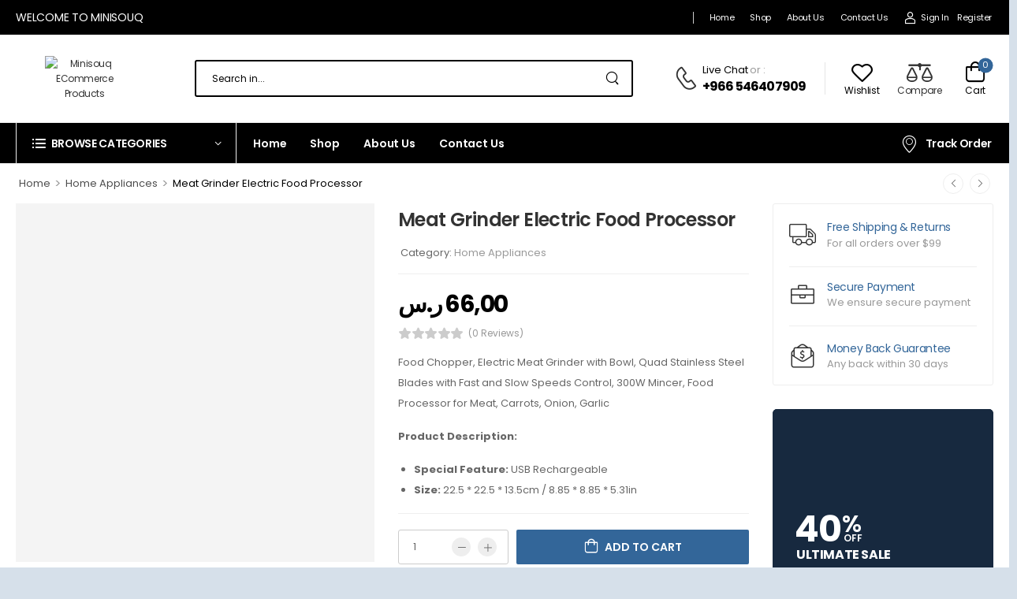

--- FILE ---
content_type: text/html; charset=UTF-8
request_url: https://minisouq.ae/product/meat-grinder-electric-mini-food/
body_size: 37030
content:

<!DOCTYPE html>
	<html lang="en-US">
	<head>
	    <!-- Google tag (gtag.js) -->
<script async src="https://www.googletagmanager.com/gtag/js?id=G-XS3SPJYFZT"></script>
<script>
  window.dataLayer = window.dataLayer || [];
  function gtag(){dataLayer.push(arguments);}
  gtag('js', new Date());

  gtag('config', 'G-XS3SPJYFZT');
</script>
		<meta http-equiv="Content-Type" content="text/html; charset=UTF-8">
		<meta name="viewport" content="width=device-width, initial-scale=1.0, minimum-scale=1.0" />
		<link rel="profile" href="http://gmpg.org/xfn/11" />
		<link rel="pingback" href="https://minisouq.ae/xmlrpc.php" />
		<link rel="preload" href="https://minisouq.ae/wp-content/themes/wolmart/assets/vendor/wolmart-icons/fonts/wolmart.woff?png09e" as="font" type="font/woff" crossorigin><link rel="preload" href="https://minisouq.ae/wp-content/themes/wolmart/assets/vendor/fontawesome-free/webfonts/fa-solid-900.woff2" as="font" type="font/woff2" crossorigin><link rel="preload" href="https://minisouq.ae/wp-content/themes/wolmart/assets/vendor/fontawesome-free/webfonts/fa-brands-400.woff2" as="font" type="font/woff2" crossorigin>
						<script>document.documentElement.className = document.documentElement.className + ' yes-js js_active js'</script>
				<meta name='robots' content='index, follow, max-image-preview:large, max-snippet:-1, max-video-preview:-1' />

	<!-- This site is optimized with the Yoast SEO plugin v22.6 - https://yoast.com/wordpress/plugins/seo/ -->
	<title>Meat Grinder Electric Mini Food Chopper for Meat, Nuts Blender, For Kitchen</title>
	<meta name="description" content="Meat Grinder Electric Mini Food Chopper for Meat, Nuts Blender, For Kitchen" />
	<link rel="canonical" href="https://minisouq.ae/product/meat-grinder-electric-mini-food/" />
	<meta property="og:locale" content="en_US" />
	<meta property="og:type" content="article" />
	<meta property="og:title" content="Meat Grinder Electric Mini Food Chopper for Meat, Nuts Blender, For Kitchen" />
	<meta property="og:description" content="Meat Grinder Electric Mini Food Chopper for Meat, Nuts Blender, For Kitchen" />
	<meta property="og:url" content="https://minisouq.ae/product/meat-grinder-electric-mini-food/" />
	<meta property="og:site_name" content="Minisouq eCommerce Products" />
	<meta property="article:modified_time" content="2024-02-27T09:19:46+00:00" />
	<meta property="og:image" content="https://minisouq.ae/wp-content/uploads/2023/05/333.png" />
	<meta property="og:image:width" content="500" />
	<meta property="og:image:height" content="500" />
	<meta property="og:image:type" content="image/png" />
	<meta name="twitter:card" content="summary_large_image" />
	<meta name="twitter:label1" content="Est. reading time" />
	<meta name="twitter:data1" content="1 minute" />
	<script type="application/ld+json" class="yoast-schema-graph">{"@context":"https://schema.org","@graph":[{"@type":"WebPage","@id":"https://minisouq.ae/product/meat-grinder-electric-mini-food/","url":"https://minisouq.ae/product/meat-grinder-electric-mini-food/","name":"Meat Grinder Electric Mini Food Chopper for Meat, Nuts Blender, For Kitchen","isPartOf":{"@id":"https://minisouq.ae/#website"},"primaryImageOfPage":{"@id":"https://minisouq.ae/product/meat-grinder-electric-mini-food/#primaryimage"},"image":{"@id":"https://minisouq.ae/product/meat-grinder-electric-mini-food/#primaryimage"},"thumbnailUrl":"https://minisouq.ae/wp-content/uploads/2023/05/333.png","datePublished":"2023-05-18T09:12:15+00:00","dateModified":"2024-02-27T09:19:46+00:00","description":"Meat Grinder Electric Mini Food Chopper for Meat, Nuts Blender, For Kitchen","breadcrumb":{"@id":"https://minisouq.ae/product/meat-grinder-electric-mini-food/#breadcrumb"},"inLanguage":"en-US","potentialAction":[{"@type":"ReadAction","target":["https://minisouq.ae/product/meat-grinder-electric-mini-food/"]}]},{"@type":"ImageObject","inLanguage":"en-US","@id":"https://minisouq.ae/product/meat-grinder-electric-mini-food/#primaryimage","url":"https://minisouq.ae/wp-content/uploads/2023/05/333.png","contentUrl":"https://minisouq.ae/wp-content/uploads/2023/05/333.png","width":500,"height":500},{"@type":"BreadcrumbList","@id":"https://minisouq.ae/product/meat-grinder-electric-mini-food/#breadcrumb","itemListElement":[{"@type":"ListItem","position":1,"name":"Home","item":"https://minisouq.ae/"},{"@type":"ListItem","position":2,"name":"Shop","item":"https://minisouq.ae/shop/"},{"@type":"ListItem","position":3,"name":"Meat Grinder Electric Food Processor"}]},{"@type":"WebSite","@id":"https://minisouq.ae/#website","url":"https://minisouq.ae/","name":"Minisouq eCommerce Products","description":"","publisher":{"@id":"https://minisouq.ae/#organization"},"potentialAction":[{"@type":"SearchAction","target":{"@type":"EntryPoint","urlTemplate":"https://minisouq.ae/?s={search_term_string}"},"query-input":"required name=search_term_string"}],"inLanguage":"en-US"},{"@type":"Organization","@id":"https://minisouq.ae/#organization","name":"Minisouq eCommerce Products","url":"https://minisouq.ae/","logo":{"@type":"ImageObject","inLanguage":"en-US","@id":"https://minisouq.ae/#/schema/logo/image/","url":"https://minisouq.ae/wp-content/uploads/2023/09/cropped-Logo.jpeg","contentUrl":"https://minisouq.ae/wp-content/uploads/2023/09/cropped-Logo.jpeg","width":1599,"height":484,"caption":"Minisouq eCommerce Products"},"image":{"@id":"https://minisouq.ae/#/schema/logo/image/"}}]}</script>
	<!-- / Yoast SEO plugin. -->


<link rel="alternate" type="application/rss+xml" title="Minisouq eCommerce Products &raquo; Feed" href="https://minisouq.ae/feed/" />
<link rel="alternate" type="application/rss+xml" title="Minisouq eCommerce Products &raquo; Comments Feed" href="https://minisouq.ae/comments/feed/" />
<link rel="alternate" type="application/rss+xml" title="Minisouq eCommerce Products &raquo; Meat Grinder Electric Food Processor Comments Feed" href="https://minisouq.ae/product/meat-grinder-electric-mini-food/feed/" />
<link rel="alternate" title="oEmbed (JSON)" type="application/json+oembed" href="https://minisouq.ae/wp-json/oembed/1.0/embed?url=https%3A%2F%2Fminisouq.ae%2Fproduct%2Fmeat-grinder-electric-mini-food%2F" />
<link rel="alternate" title="oEmbed (XML)" type="text/xml+oembed" href="https://minisouq.ae/wp-json/oembed/1.0/embed?url=https%3A%2F%2Fminisouq.ae%2Fproduct%2Fmeat-grinder-electric-mini-food%2F&#038;format=xml" />
<style id='wp-img-auto-sizes-contain-inline-css'>
img:is([sizes=auto i],[sizes^="auto," i]){contain-intrinsic-size:3000px 1500px}
/*# sourceURL=wp-img-auto-sizes-contain-inline-css */
</style>
<style id='classic-theme-styles-inline-css'>
/*! This file is auto-generated */
.wp-block-button__link{color:#fff;background-color:#32373c;border-radius:9999px;box-shadow:none;text-decoration:none;padding:calc(.667em + 2px) calc(1.333em + 2px);font-size:1.125em}.wp-block-file__button{background:#32373c;color:#fff;text-decoration:none}
/*# sourceURL=/wp-includes/css/classic-themes.min.css */
</style>
<link rel='stylesheet' id='contact-form-7-css' href='https://minisouq.ae/wp-content/plugins/contact-form-7/includes/css/styles.css?ver=5.9.6' media='all' />
<link rel='stylesheet' id='woo-customers-order-history-css' href='https://minisouq.ae/wp-content/plugins/woo-customers-order-history/public/css/woo-customers-order-history-public.css?ver=5.2.2' media='all' />
<link rel='stylesheet' id='photoswipe-css' href='https://minisouq.ae/wp-content/plugins/woocommerce/assets/css/photoswipe/photoswipe.min.css?ver=8.8.6' media='all' />
<link rel='stylesheet' id='photoswipe-default-skin-css' href='https://minisouq.ae/wp-content/plugins/woocommerce/assets/css/photoswipe/default-skin/default-skin.min.css?ver=8.8.6' media='all' />
<style id='woocommerce-inline-inline-css'>
.woocommerce form .form-row .required { visibility: visible; }
/*# sourceURL=woocommerce-inline-inline-css */
</style>
<link rel='stylesheet' id='cmplz-general-css' href='https://minisouq.ae/wp-content/plugins/complianz-gdpr/assets/css/cookieblocker.min.css?ver=1763576339' media='all' />
<link rel='stylesheet' id='woocommerce-pre-orders-main-css-css' href='https://minisouq.ae/wp-content/plugins/pre-orders-for-woocommerce/media/css/main.css?ver=2.0.1' media='all' />
<link rel='stylesheet' id='fontawesome-free-css' href='https://minisouq.ae/wp-content/themes/wolmart/assets/vendor/fontawesome-free/css/all.min.css?ver=5.14.0' media='all' />
<link rel='stylesheet' id='wolmart-icons-css' href='https://minisouq.ae/wp-content/themes/wolmart/assets/vendor/wolmart-icons/css/icons.min.css?ver=1.5.0' media='all' />
<link rel='stylesheet' id='wolmart-flag-css' href='https://minisouq.ae/wp-content/themes/wolmart/assets/css/flags.min.css?ver=1.5.0' media='all' />
<link rel='stylesheet' id='animate-css' href='https://minisouq.ae/wp-content/themes/wolmart/assets/vendor/animate/animate.min.css?ver=6.9' media='all' />
<link rel='stylesheet' id='magnific-popup-css' href='https://minisouq.ae/wp-content/themes/wolmart/assets/vendor/jquery.magnific-popup/magnific-popup.min.css?ver=1.0' media='all' />
<link rel='stylesheet' id='elementor-frontend-css' href='https://minisouq.ae/wp-content/uploads/elementor/css/custom-frontend-lite.min.css?ver=1763580018' media='all' />
<link rel='stylesheet' id='elementor-post-12-css' href='https://minisouq.ae/wp-content/uploads/elementor/css/post-12.css?ver=6.9' media='all' />
<link rel='stylesheet' id='elementor-global-css' href='https://minisouq.ae/wp-content/uploads/elementor/css/global.css?ver=1763580019' media='all' />
<link rel='stylesheet' id='wolmart-theme-css' href='https://minisouq.ae/wp-content/themes/wolmart/assets/css/theme.min.css?ver=1.5.0' media='all' />
<link rel='stylesheet' id='wolmart-dynamic-vars-css' href='https://minisouq.ae/wp-content/uploads/wolmart_styles/dynamic_css_vars.css?ver=1.5.0' media='all' />
<link rel='stylesheet' id='wolmart-theme-single-product-css' href='https://minisouq.ae/wp-content/themes/wolmart/assets/css/pages/single-product.min.css?ver=1.5.0' media='all' />
<style id='wolmart-theme-single-product-inline-css'>
/* Global CSS */
.elementor-element-0ceec07 .logo img {
    width: 300px;
    max-width: 200px;
}
/*# sourceURL=wolmart-theme-single-product-inline-css */
</style>
<link rel='stylesheet' id='bootstrap-tooltip-css' href='https://minisouq.ae/wp-content/themes/wolmart/assets/vendor/bootstrap/bootstrap.tooltip.css?ver=4.1.3' media='all' />
<link rel='stylesheet' id='wolmart-elementor-style-css' href='https://minisouq.ae/wp-content/themes/wolmart/framework/plugins/elementor/elementor.min.css?ver=6.9' media='all' />
<link rel='stylesheet' id='pwaforwp-style-css' href='https://minisouq.ae/wp-content/plugins/pwa-for-wp/assets/css/pwaforwp-main.min.css?ver=1.7.69.1' media='all' />
<link rel='stylesheet' id='elementor-post-11-css' href='https://minisouq.ae/wp-content/uploads/elementor/css/post-11.css?ver=6.9' media='all' />
<style id='elementor-post-11-inline-css'>
.custom-header{border-bottom:1px solid #eee}.custom-deal-menu .w-icon-map-marker{margin-top:-3px}.custom-deal-menu .wolmart-icon-lists .wolmart-icon-list-item .w-icon-sale{font-size:24px;margin-right:3px}.custom-header .toggle-menu .title-underline .title:after{content:none}@media (max-width:1199px){.main-menu>.menu>li{margin-right:18px}}.dropdown-box .menu .view-all-cats>a{font-weight:600;text-transform:uppercase;color:#369;letter-spacing:-.025em}.dropdown-box .menu .view-all-cats>a:after{position:relative;top:-1px;content:"\e913";font-family:'wolmart';font-size:.9em;margin-left:.4rem;vertical-align:middle}.sticky-content:not(.fixed) .show-home .dropdown-box{top:100%}@media (max-width:1200px) and (min-width:992px){.custom-deal-menu .wolmart-icon-lists .wolmart-icon-list-item{padding-right:15px}.elementor-element.elementor-widget.custom-deal-menu>.elementor-widget-container{margin-right:-15px}}
/*# sourceURL=elementor-post-11-inline-css */
</style>
<link rel='stylesheet' id='elementor-post-26-css' href='https://minisouq.ae/wp-content/uploads/elementor/css/post-26.css?ver=6.9' media='all' />
<style id='elementor-post-26-inline-css'>
.custom-footer .m-w-280{max-width:280px}.custom-footer .m-w-715{max-width:715px!important}.custom-footer .wpcf7-submit:after{content:"\e92c";font-family:wolmart;font-weight:100;margin-left:8px;font-size:1.1em;line-height:0;vertical-align:middle}.custom-footer .custom-footer-infobox i{position:relative;top:-2px}@media (max-width:575px){.custom-footer .wpcf7-form-control-wrap{flex:0 0 100%}}
/*# sourceURL=elementor-post-26-inline-css */
</style>
<link rel='stylesheet' id='elementor-post-13-css' href='https://minisouq.ae/wp-content/uploads/elementor/css/post-13.css?ver=6.9' media='all' />
<link rel='stylesheet' id='elementor-post-867-css' href='https://minisouq.ae/wp-content/uploads/elementor/css/post-867.css?ver=6.9' media='all' />
<style id='elementor-post-867-inline-css'>
.product-sale-text b{font-size:2.875em;margin-left:-2px}.product-sale-text sup{font-size:.652em;margin-left:1px;vertical-align:-3px}.product-sale-text sub{font-size:.26em;margin-left:-2.5em;vertical-align:3px}
/*# sourceURL=elementor-post-867-inline-css */
</style>
<link rel='stylesheet' id='wolmart-style-css' href='https://minisouq.ae/wp-content/themes/wolmart/style.css?ver=1.5.0' media='all' />
<link rel='stylesheet' id='styles-child-css' href='https://minisouq.ae/wp-content/themes/wolmart-child/style.css?ver=6.9' media='all' />
<script type="text/template" id="tmpl-variation-template">
	<div class="woocommerce-variation-description">{{{ data.variation.variation_description }}}</div>
	<div class="woocommerce-variation-price">{{{ data.variation.price_html }}}</div>
	<div class="woocommerce-variation-availability">{{{ data.variation.availability_html }}}</div>
</script>
<script type="text/template" id="tmpl-unavailable-variation-template">
	<p>Sorry, this product is unavailable. Please choose a different combination.</p>
</script>
<script src="https://minisouq.ae/wp-includes/js/jquery/jquery.min.js?ver=3.7.1" id="jquery-core-js"></script>
<script src="https://minisouq.ae/wp-content/plugins/woo-customers-order-history/public/js/woo-customers-order-history-public.js?ver=5.2.2" id="woo-customers-order-history-js"></script>
<script src="https://minisouq.ae/wp-content/plugins/woocommerce/assets/js/photoswipe/photoswipe.min.js?ver=4.1.1-wc.8.8.6" id="photoswipe-js" defer data-wp-strategy="defer"></script>
<script src="https://minisouq.ae/wp-content/plugins/woocommerce/assets/js/photoswipe/photoswipe-ui-default.min.js?ver=4.1.1-wc.8.8.6" id="photoswipe-ui-default-js" defer data-wp-strategy="defer"></script>
<script id="wc-single-product-js-extra">
var wc_single_product_params = {"i18n_required_rating_text":"Please select a rating","review_rating_required":"yes","flexslider":{"rtl":false,"animation":"slide","smoothHeight":true,"directionNav":false,"controlNav":"thumbnails","slideshow":false,"animationSpeed":500,"animationLoop":false,"allowOneSlide":false},"zoom_enabled":"","zoom_options":[],"photoswipe_enabled":"1","photoswipe_options":{"shareEl":false,"closeOnScroll":false,"history":false,"hideAnimationDuration":0,"showAnimationDuration":0},"flexslider_enabled":""};
//# sourceURL=wc-single-product-js-extra
</script>
<script src="https://minisouq.ae/wp-content/plugins/woocommerce/assets/js/frontend/single-product.min.js?ver=8.8.6" id="wc-single-product-js" defer data-wp-strategy="defer"></script>
<script src="https://minisouq.ae/wp-content/plugins/woocommerce/assets/js/jquery-blockui/jquery.blockUI.min.js?ver=2.7.0-wc.8.8.6" id="jquery-blockui-js" defer data-wp-strategy="defer"></script>
<script src="https://minisouq.ae/wp-content/plugins/woocommerce/assets/js/js-cookie/js.cookie.min.js?ver=2.1.4-wc.8.8.6" id="js-cookie-js" defer data-wp-strategy="defer"></script>
<script id="woocommerce-js-extra">
var woocommerce_params = {"ajax_url":"/wp-admin/admin-ajax.php","wc_ajax_url":"/?wc-ajax=%%endpoint%%"};
//# sourceURL=woocommerce-js-extra
</script>
<script src="https://minisouq.ae/wp-content/plugins/woocommerce/assets/js/frontend/woocommerce.min.js?ver=8.8.6" id="woocommerce-js" defer data-wp-strategy="defer"></script>
<script src="https://minisouq.ae/wp-includes/js/underscore.min.js?ver=1.13.7" id="underscore-js"></script>
<script id="wp-util-js-extra">
var _wpUtilSettings = {"ajax":{"url":"/wp-admin/admin-ajax.php"}};
//# sourceURL=wp-util-js-extra
</script>
<script src="https://minisouq.ae/wp-includes/js/wp-util.min.js?ver=6.9" id="wp-util-js"></script>
<script id="wc-add-to-cart-variation-js-extra">
var wc_add_to_cart_variation_params = {"wc_ajax_url":"/?wc-ajax=%%endpoint%%","i18n_no_matching_variations_text":"Sorry, no products matched your selection. Please choose a different combination.","i18n_make_a_selection_text":"Please select some product options before adding this product to your cart.","i18n_unavailable_text":"Sorry, this product is unavailable. Please choose a different combination."};
//# sourceURL=wc-add-to-cart-variation-js-extra
</script>
<script src="https://minisouq.ae/wp-content/plugins/woocommerce/assets/js/frontend/add-to-cart-variation.min.js?ver=8.8.6" id="wc-add-to-cart-variation-js" defer data-wp-strategy="defer"></script>
<script src="https://minisouq.ae/wp-content/plugins/woocommerce/assets/js/zoom/jquery.zoom.min.js?ver=1.7.21-wc.8.8.6" id="zoom-js" defer data-wp-strategy="defer"></script>
<link rel="https://api.w.org/" href="https://minisouq.ae/wp-json/" /><link rel="alternate" title="JSON" type="application/json" href="https://minisouq.ae/wp-json/wp/v2/product/3047" /><link rel="EditURI" type="application/rsd+xml" title="RSD" href="https://minisouq.ae/xmlrpc.php?rsd" />
<meta name="generator" content="WordPress 6.9" />
<meta name="generator" content="WooCommerce 8.8.6" />
<link rel='shortlink' href='https://minisouq.ae/?p=3047' />
	<noscript><style>.woocommerce-product-gallery{ opacity: 1 !important; }</style></noscript>
	<meta name="generator" content="Elementor 3.21.5; features: e_optimized_assets_loading, e_optimized_css_loading, additional_custom_breakpoints; settings: css_print_method-external, google_font-enabled, font_display-swap">
<style id="custom-background-css">
body.custom-background { background-color: #d6e0ea; }
</style>
	<link rel="icon" href="https://minisouq.ae/wp-content/uploads/2023/09/cropped-cropped-Logo-32x32.jpeg" sizes="32x32" />
<link rel="icon" href="https://minisouq.ae/wp-content/uploads/2023/09/cropped-cropped-Logo-192x192.jpeg" sizes="192x192" />
<meta name="msapplication-TileImage" content="https://minisouq.ae/wp-content/uploads/2023/09/cropped-cropped-Logo-270x270.jpeg" />
<meta name="pwaforwp" content="wordpress-plugin"/>
        <meta name="theme-color" content="#D5E0EB">
        <meta name="apple-mobile-web-app-title" content="Minisouq eCommerce Products">
        <meta name="application-name" content="Minisouq eCommerce Products">
        <meta name="apple-mobile-web-app-capable" content="yes">
        <meta name="apple-mobile-web-app-status-bar-style" content="default">
        <meta name="mobile-web-app-capable" content="yes">
        <meta name="apple-touch-fullscreen" content="yes">
<link rel="apple-touch-icon" sizes="192x192" href="https://minisouq.ae/wp-content/plugins/pwa-for-wp/images/logo.png">
<link rel="apple-touch-icon" sizes="512x512" href="https://minisouq.ae/wp-content/plugins/pwa-for-wp/images/logo-512x512.png">
<style id="kirki-inline-styles"></style>	<link rel='stylesheet' id='wc-blocks-style-css' href='https://minisouq.ae/wp-content/plugins/woocommerce/assets/client/blocks/wc-blocks.css?ver=wc-8.8.6' media='all' />
<style id='global-styles-inline-css'>
:root{--wp--preset--aspect-ratio--square: 1;--wp--preset--aspect-ratio--4-3: 4/3;--wp--preset--aspect-ratio--3-4: 3/4;--wp--preset--aspect-ratio--3-2: 3/2;--wp--preset--aspect-ratio--2-3: 2/3;--wp--preset--aspect-ratio--16-9: 16/9;--wp--preset--aspect-ratio--9-16: 9/16;--wp--preset--color--black: #000000;--wp--preset--color--cyan-bluish-gray: #abb8c3;--wp--preset--color--white: #fff;--wp--preset--color--pale-pink: #f78da7;--wp--preset--color--vivid-red: #cf2e2e;--wp--preset--color--luminous-vivid-orange: #ff6900;--wp--preset--color--luminous-vivid-amber: #fcb900;--wp--preset--color--light-green-cyan: #7bdcb5;--wp--preset--color--vivid-green-cyan: #00d084;--wp--preset--color--pale-cyan-blue: #8ed1fc;--wp--preset--color--vivid-cyan-blue: #0693e3;--wp--preset--color--vivid-purple: #9b51e0;--wp--preset--color--primary: #336699;--wp--preset--color--secondary: #f77c29;--wp--preset--color--alert: ;--wp--preset--color--dark: #333;--wp--preset--color--font: #666;--wp--preset--color--transparent: transparent;--wp--preset--gradient--vivid-cyan-blue-to-vivid-purple: linear-gradient(135deg,rgb(6,147,227) 0%,rgb(155,81,224) 100%);--wp--preset--gradient--light-green-cyan-to-vivid-green-cyan: linear-gradient(135deg,rgb(122,220,180) 0%,rgb(0,208,130) 100%);--wp--preset--gradient--luminous-vivid-amber-to-luminous-vivid-orange: linear-gradient(135deg,rgb(252,185,0) 0%,rgb(255,105,0) 100%);--wp--preset--gradient--luminous-vivid-orange-to-vivid-red: linear-gradient(135deg,rgb(255,105,0) 0%,rgb(207,46,46) 100%);--wp--preset--gradient--very-light-gray-to-cyan-bluish-gray: linear-gradient(135deg,rgb(238,238,238) 0%,rgb(169,184,195) 100%);--wp--preset--gradient--cool-to-warm-spectrum: linear-gradient(135deg,rgb(74,234,220) 0%,rgb(151,120,209) 20%,rgb(207,42,186) 40%,rgb(238,44,130) 60%,rgb(251,105,98) 80%,rgb(254,248,76) 100%);--wp--preset--gradient--blush-light-purple: linear-gradient(135deg,rgb(255,206,236) 0%,rgb(152,150,240) 100%);--wp--preset--gradient--blush-bordeaux: linear-gradient(135deg,rgb(254,205,165) 0%,rgb(254,45,45) 50%,rgb(107,0,62) 100%);--wp--preset--gradient--luminous-dusk: linear-gradient(135deg,rgb(255,203,112) 0%,rgb(199,81,192) 50%,rgb(65,88,208) 100%);--wp--preset--gradient--pale-ocean: linear-gradient(135deg,rgb(255,245,203) 0%,rgb(182,227,212) 50%,rgb(51,167,181) 100%);--wp--preset--gradient--electric-grass: linear-gradient(135deg,rgb(202,248,128) 0%,rgb(113,206,126) 100%);--wp--preset--gradient--midnight: linear-gradient(135deg,rgb(2,3,129) 0%,rgb(40,116,252) 100%);--wp--preset--font-size--small: 15px;--wp--preset--font-size--medium: 24px;--wp--preset--font-size--large: 30px;--wp--preset--font-size--x-large: 42px;--wp--preset--font-size--normal: 18px;--wp--preset--font-size--huge: 34px;--wp--preset--spacing--20: 0.44rem;--wp--preset--spacing--30: 0.67rem;--wp--preset--spacing--40: 1rem;--wp--preset--spacing--50: 1.5rem;--wp--preset--spacing--60: 2.25rem;--wp--preset--spacing--70: 3.38rem;--wp--preset--spacing--80: 5.06rem;--wp--preset--shadow--natural: 6px 6px 9px rgba(0, 0, 0, 0.2);--wp--preset--shadow--deep: 12px 12px 50px rgba(0, 0, 0, 0.4);--wp--preset--shadow--sharp: 6px 6px 0px rgba(0, 0, 0, 0.2);--wp--preset--shadow--outlined: 6px 6px 0px -3px rgb(255, 255, 255), 6px 6px rgb(0, 0, 0);--wp--preset--shadow--crisp: 6px 6px 0px rgb(0, 0, 0);}:where(.is-layout-flex){gap: 0.5em;}:where(.is-layout-grid){gap: 0.5em;}body .is-layout-flex{display: flex;}.is-layout-flex{flex-wrap: wrap;align-items: center;}.is-layout-flex > :is(*, div){margin: 0;}body .is-layout-grid{display: grid;}.is-layout-grid > :is(*, div){margin: 0;}:where(.wp-block-columns.is-layout-flex){gap: 2em;}:where(.wp-block-columns.is-layout-grid){gap: 2em;}:where(.wp-block-post-template.is-layout-flex){gap: 1.25em;}:where(.wp-block-post-template.is-layout-grid){gap: 1.25em;}.has-black-color{color: var(--wp--preset--color--black) !important;}.has-cyan-bluish-gray-color{color: var(--wp--preset--color--cyan-bluish-gray) !important;}.has-white-color{color: var(--wp--preset--color--white) !important;}.has-pale-pink-color{color: var(--wp--preset--color--pale-pink) !important;}.has-vivid-red-color{color: var(--wp--preset--color--vivid-red) !important;}.has-luminous-vivid-orange-color{color: var(--wp--preset--color--luminous-vivid-orange) !important;}.has-luminous-vivid-amber-color{color: var(--wp--preset--color--luminous-vivid-amber) !important;}.has-light-green-cyan-color{color: var(--wp--preset--color--light-green-cyan) !important;}.has-vivid-green-cyan-color{color: var(--wp--preset--color--vivid-green-cyan) !important;}.has-pale-cyan-blue-color{color: var(--wp--preset--color--pale-cyan-blue) !important;}.has-vivid-cyan-blue-color{color: var(--wp--preset--color--vivid-cyan-blue) !important;}.has-vivid-purple-color{color: var(--wp--preset--color--vivid-purple) !important;}.has-black-background-color{background-color: var(--wp--preset--color--black) !important;}.has-cyan-bluish-gray-background-color{background-color: var(--wp--preset--color--cyan-bluish-gray) !important;}.has-white-background-color{background-color: var(--wp--preset--color--white) !important;}.has-pale-pink-background-color{background-color: var(--wp--preset--color--pale-pink) !important;}.has-vivid-red-background-color{background-color: var(--wp--preset--color--vivid-red) !important;}.has-luminous-vivid-orange-background-color{background-color: var(--wp--preset--color--luminous-vivid-orange) !important;}.has-luminous-vivid-amber-background-color{background-color: var(--wp--preset--color--luminous-vivid-amber) !important;}.has-light-green-cyan-background-color{background-color: var(--wp--preset--color--light-green-cyan) !important;}.has-vivid-green-cyan-background-color{background-color: var(--wp--preset--color--vivid-green-cyan) !important;}.has-pale-cyan-blue-background-color{background-color: var(--wp--preset--color--pale-cyan-blue) !important;}.has-vivid-cyan-blue-background-color{background-color: var(--wp--preset--color--vivid-cyan-blue) !important;}.has-vivid-purple-background-color{background-color: var(--wp--preset--color--vivid-purple) !important;}.has-black-border-color{border-color: var(--wp--preset--color--black) !important;}.has-cyan-bluish-gray-border-color{border-color: var(--wp--preset--color--cyan-bluish-gray) !important;}.has-white-border-color{border-color: var(--wp--preset--color--white) !important;}.has-pale-pink-border-color{border-color: var(--wp--preset--color--pale-pink) !important;}.has-vivid-red-border-color{border-color: var(--wp--preset--color--vivid-red) !important;}.has-luminous-vivid-orange-border-color{border-color: var(--wp--preset--color--luminous-vivid-orange) !important;}.has-luminous-vivid-amber-border-color{border-color: var(--wp--preset--color--luminous-vivid-amber) !important;}.has-light-green-cyan-border-color{border-color: var(--wp--preset--color--light-green-cyan) !important;}.has-vivid-green-cyan-border-color{border-color: var(--wp--preset--color--vivid-green-cyan) !important;}.has-pale-cyan-blue-border-color{border-color: var(--wp--preset--color--pale-cyan-blue) !important;}.has-vivid-cyan-blue-border-color{border-color: var(--wp--preset--color--vivid-cyan-blue) !important;}.has-vivid-purple-border-color{border-color: var(--wp--preset--color--vivid-purple) !important;}.has-vivid-cyan-blue-to-vivid-purple-gradient-background{background: var(--wp--preset--gradient--vivid-cyan-blue-to-vivid-purple) !important;}.has-light-green-cyan-to-vivid-green-cyan-gradient-background{background: var(--wp--preset--gradient--light-green-cyan-to-vivid-green-cyan) !important;}.has-luminous-vivid-amber-to-luminous-vivid-orange-gradient-background{background: var(--wp--preset--gradient--luminous-vivid-amber-to-luminous-vivid-orange) !important;}.has-luminous-vivid-orange-to-vivid-red-gradient-background{background: var(--wp--preset--gradient--luminous-vivid-orange-to-vivid-red) !important;}.has-very-light-gray-to-cyan-bluish-gray-gradient-background{background: var(--wp--preset--gradient--very-light-gray-to-cyan-bluish-gray) !important;}.has-cool-to-warm-spectrum-gradient-background{background: var(--wp--preset--gradient--cool-to-warm-spectrum) !important;}.has-blush-light-purple-gradient-background{background: var(--wp--preset--gradient--blush-light-purple) !important;}.has-blush-bordeaux-gradient-background{background: var(--wp--preset--gradient--blush-bordeaux) !important;}.has-luminous-dusk-gradient-background{background: var(--wp--preset--gradient--luminous-dusk) !important;}.has-pale-ocean-gradient-background{background: var(--wp--preset--gradient--pale-ocean) !important;}.has-electric-grass-gradient-background{background: var(--wp--preset--gradient--electric-grass) !important;}.has-midnight-gradient-background{background: var(--wp--preset--gradient--midnight) !important;}.has-small-font-size{font-size: var(--wp--preset--font-size--small) !important;}.has-medium-font-size{font-size: var(--wp--preset--font-size--medium) !important;}.has-large-font-size{font-size: var(--wp--preset--font-size--large) !important;}.has-x-large-font-size{font-size: var(--wp--preset--font-size--x-large) !important;}
/*# sourceURL=global-styles-inline-css */
</style>
<link rel='stylesheet' id='elementor-icons-css' href='https://minisouq.ae/wp-content/plugins/elementor/assets/lib/eicons/css/elementor-icons.min.css?ver=5.29.0' media='all' />
<link rel='stylesheet' id='swiper-css' href='https://minisouq.ae/wp-content/plugins/elementor/assets/lib/swiper/v8/css/swiper.min.css?ver=8.4.5' media='all' />
<link rel='stylesheet' id='google-fonts-1-css' href='https://fonts.googleapis.com/css?family=Poppins%3A100%2C100italic%2C200%2C200italic%2C300%2C300italic%2C400%2C400italic%2C500%2C500italic%2C600%2C600italic%2C700%2C700italic%2C800%2C800italic%2C900%2C900italic&#038;display=swap&#038;ver=6.9' media='all' />
</head>
	<body class="wp-singular product-template-default single single-product postid-3047 custom-background wp-custom-logo wp-embed-responsive wp-theme-wolmart wp-child-theme-wolmart-child theme-wolmart woocommerce woocommerce-page woocommerce-no-js wolmart-single-product-layout wolmart-disable-mobile-slider wolmart-disable-mobile-animation single-product-page wolmart-rounded-skin elementor-default elementor-kit-12">
		
		
		
		<div class="page-wrapper">

			<header class="header custom-header header-11" id="header"><div class="wolmart-block elementor elementor-11" data-block-id="11" data-elementor-id="11" data-elementor-type="wolmart-block">		<div data-elementor-type="wp-post" data-elementor-id="11" class="elementor elementor-11">
						<div class=" elementor-section elementor-top-section elementor-element elementor-element-bd19f9b elementor-section-content-middle elementor-section-boxed elementor-section-height-default elementor-section-height-default" data-id="bd19f9b" data-element_type="section" data-settings="{&quot;background_background&quot;:&quot;classic&quot;}">
										<div class="elementor-container elementor-column-gap-no" >
										<div class=" elementor-column elementor-col-50 elementor-top-column elementor-element elementor-element-b04eda9 flex-1 w-auto overflow-hidden mr-4" data-id="b04eda9" data-element_type="column" data-settings="{&quot;background_background&quot;:&quot;classic&quot;}">
			
			<div class="elementor-widget-wrap elementor-element-populated">
								<div class="elementor-element elementor-element-e1f567d welcome-msg text-uppercase elementor-widget elementor-widget-heading" data-id="e1f567d" data-element_type="widget" data-widget_type="heading.default">
				<div class="elementor-widget-container">
			<style>/*! elementor - v3.21.0 - 08-05-2024 */
.elementor-heading-title{padding:0;margin:0;line-height:1}.elementor-widget-heading .elementor-heading-title[class*=elementor-size-]>a{color:inherit;font-size:inherit;line-height:inherit}.elementor-widget-heading .elementor-heading-title.elementor-size-small{font-size:15px}.elementor-widget-heading .elementor-heading-title.elementor-size-medium{font-size:19px}.elementor-widget-heading .elementor-heading-title.elementor-size-large{font-size:29px}.elementor-widget-heading .elementor-heading-title.elementor-size-xl{font-size:39px}.elementor-widget-heading .elementor-heading-title.elementor-size-xxl{font-size:59px}</style><p class="elementor-heading-title elementor-size-default">Welcome to Minisouq</p>		</div>
				</div>
					</div>
			
		</div>
				<div class=" elementor-column elementor-col-50 elementor-top-column elementor-element elementor-element-481bf63 flex-none w-auto" data-id="481bf63" data-element_type="column" data-settings="{&quot;background_background&quot;:&quot;classic&quot;}">
			
			<div class="elementor-widget-wrap elementor-element-populated">
								<div class="elementor-element elementor-element-785b74b elementor-hidden-tablet elementor-hidden-phone elementor-widget elementor-widget-wolmart_header_v_divider" data-id="785b74b" data-element_type="widget" data-widget_type="wolmart_header_v_divider.default">
				<div class="elementor-widget-container">
			<span class="divider"></span>
		</div>
				</div>
				<div class="elementor-element elementor-element-7df12ce elementor-widget__width-auto elementor-hidden-tablet elementor-hidden-phone elementor-widget elementor-widget-wolmart_widget_menu" data-id="7df12ce" data-element_type="widget" data-widget_type="wolmart_widget_menu.default">
				<div class="elementor-widget-container">
			<div class="dropdown dropdown-menu mobile-links"><a href="#">Links</a><nav class="dropdown-box my-style-menu"><ul id="menu-my-style-menu" class="menu  horizontal-menu"><li id="menu-item-30023" class="menu-item menu-item-type-post_type menu-item-object-page menu-item-home menu-item-30023" ><a href="https://minisouq.ae/">Home</a></li>
<li id="menu-item-5039" class="menu-item menu-item-type-post_type menu-item-object-page current_page_parent menu-item-5039" ><a href="https://minisouq.ae/shop/">Shop</a></li>
<li id="menu-item-5037" class="menu-item menu-item-type-post_type menu-item-object-page menu-item-5037" ><a href="https://minisouq.ae/about-us/">About Us</a></li>
<li id="menu-item-5038" class="menu-item menu-item-type-post_type menu-item-object-page menu-item-5038" ><a href="https://minisouq.ae/contact-us/">Contact Us</a></li>
</ul></nav></div>		</div>
				</div>
				<div class="elementor-element elementor-element-2adc7a5 elementor-hidden-tablet elementor-hidden-phone elementor-widget elementor-widget-wolmart_header_account" data-id="2adc7a5" data-element_type="widget" data-widget_type="wolmart_header_account.default">
				<div class="elementor-widget-container">
			<div class="account"><a class="login inline-type" href="https://minisouq.ae/my-account-2/"><i class="w-icon-account"></i><span>Sign In </span></a><span class="delimiter">/</span><a class="register inline-type" href=""><span>Register</span></a></div>		</div>
				</div>
					</div>
			
		</div>
															</div>
							</div>
				<div class=" elementor-section elementor-top-section elementor-element elementor-element-5579962 elementor-section-content-middle elementor-section-boxed elementor-section-height-default elementor-section-height-default" data-id="5579962" data-element_type="section">
										<div class="elementor-container elementor-column-gap-default" >
										<div class=" elementor-column elementor-col-100 elementor-top-column elementor-element elementor-element-c25955f w-auto flex-1" data-id="c25955f" data-element_type="column">
			
			<div class="elementor-widget-wrap elementor-element-populated">
								<div class="elementor-element elementor-element-f5a22ec mr-0 mr-sm-4 elementor-widget elementor-widget-wolmart_header_mmenu_toggle" data-id="f5a22ec" data-element_type="widget" data-widget_type="wolmart_header_mmenu_toggle.default">
				<div class="elementor-widget-container">
			<a href="#" aria-label="Mobile Menu" class="mobile-menu-toggle d-lg-none"><i class="w-icon-hamburger"></i></a>
		</div>
				</div>
				<div class="elementor-element elementor-element-0ceec07 mr-auto mr-md-2 ml-auto ml-sm-0 elementor-widget__width-initial elementor-widget-mobile__width-initial elementor-widget elementor-widget-wolmart_header_site_logo" data-id="0ceec07" data-element_type="widget" data-widget_type="wolmart_header_site_logo.default">
				<div class="elementor-widget-container">
			
<a href="https://minisouq.ae/" class="logo" aria-label="Logo" title="Minisouq eCommerce Products - ">
	<img fetchpriority="high" width="1599" height="484" src="https://minisouq.ae/wp-content/uploads/2023/09/cropped-Logo.jpeg" class="site-logo skip-data-lazy attachment-full size-full" alt="Minisouq eCommerce Products" decoding="async" srcset="https://minisouq.ae/wp-content/uploads/2023/09/cropped-Logo.jpeg 1599w, https://minisouq.ae/wp-content/uploads/2023/09/cropped-Logo-600x182.jpeg 600w, https://minisouq.ae/wp-content/uploads/2023/09/cropped-Logo-1024x310.jpeg 1024w, https://minisouq.ae/wp-content/uploads/2023/09/cropped-Logo-768x232.jpeg 768w, https://minisouq.ae/wp-content/uploads/2023/09/cropped-Logo-1536x465.jpeg 1536w" sizes="(max-width: 1599px) 100vw, 1599px" /></a>
		</div>
				</div>
				<div class="elementor-element elementor-element-222d89b flex-1 elementor-hidden-phone elementor-widget elementor-widget-wolmart_header_search" data-id="222d89b" data-element_type="widget" data-widget_type="wolmart_header_search.default">
				<div class="elementor-widget-container">
			
<div class="search-wrapper hs-simple">
	<form action="https://minisouq.ae/" method="get" class="input-wrapper">
		<input type="hidden" name="post_type" value="product"/>

		
		<input type="search" aria-label="Search" class="form-control" name="s" placeholder="Search in..." required="" autocomplete="off">

					<div class="live-search-list"></div>
		
		<button class="btn btn-search" aria-label="Search Button" type="submit">
			<i class="w-icon-search"></i>
		</button> 
	</form>
	</div>
		</div>
				</div>
				<div class="elementor-element elementor-element-4e7b3ec ml-auto ml-md-2 d-none-sm-max elementor-widget elementor-widget-wolmart_header_contact" data-id="4e7b3ec" data-element_type="widget" data-widget_type="wolmart_header_contact.default">
				<div class="elementor-widget-container">
			<div class="contact">
	<a href="tel:+966546407909" aria-label="Contact">
		<i class="w-icon-call"></i>
	</a>
	<div class="contact-content">
		<a href="mailto:#" class="live-chat">Live Chat</a> <span class="contact-delimiter">or :</span> <a href="tel:+966546407909" class="telephone">+966 546407909</a>	</div>
</div>



		</div>
				</div>
				<div class="elementor-element elementor-element-2e758e8 elementor-hidden-tablet elementor-hidden-phone elementor-widget elementor-widget-wolmart_header_v_divider" data-id="2e758e8" data-element_type="widget" data-widget_type="wolmart_header_v_divider.default">
				<div class="elementor-widget-container">
			<span class="divider"></span>
		</div>
				</div>
				<div class="elementor-element elementor-element-40078c4 d-none-sm-max elementor-widget elementor-widget-wolmart_header_wishlist" data-id="40078c4" data-element_type="widget" data-widget_type="wolmart_header_wishlist.default">
				<div class="elementor-widget-container">
				<a class="wishlist block-type" href="https://minisouq.ae/?post_type=wolmart_template&#038;p=13/" aria-label="Wishlist">
				<i class="w-icon-heart">
					</i>
						<span>Wishlist</span>
			</a>
			</div>
				</div>
				<div class="elementor-element elementor-element-145f7cf mr-2 d-none-sm-max elementor-widget elementor-widget-wolmart_header_compare" data-id="145f7cf" data-element_type="widget" data-widget_type="wolmart_header_compare.default">
				<div class="elementor-widget-container">
			
<a class="compare-open block-type " aria-label="Compare" href="https://minisouq.ae/compare-2/">
		<i class="w-icon-compare">
			</i>
			<span>Compare</span>
	</a>

		</div>
				</div>
				<div class="elementor-element elementor-element-fbb1175 mr-2 elementor-widget elementor-widget-wolmart_header_cart" data-id="fbb1175" data-element_type="widget" data-widget_type="wolmart_header_cart.default">
				<div class="elementor-widget-container">
				<div class="dropdown mini-basket-dropdown cart-dropdown block-type badge-type  cart-offcanvas">
		<a class="cart-toggle" href="https://minisouq.ae/cart/">
						<span class="cart-label">
											<span class="cart-name">Cart</span>
									
										</span>
										<i class="w-icon-cart">
					<!-- <span class="cart-count"><i class="fas fa-spinner fa-pulse"></i></span> -->
					<span class="cart-count">0</span>
				</i>
					</a>
					<div class="cart-overlay"></div>
				<div class="cart-popup widget_shopping_cart dropdown-box">
			<div class="widget_shopping_cart_content">
				<div class="cart-loading"></div>
			</div>
		</div>
	</div>
			</div>
				</div>
					</div>
			
		</div>
															</div>
							</div>
				<div class=" sticky-content fix-top elementor-section elementor-top-section elementor-element elementor-element-a2aeb7a elementor-hidden-tablet elementor-hidden-phone elementor-section-boxed elementor-section-height-default elementor-section-height-default" data-id="a2aeb7a" data-element_type="section" data-settings="{&quot;background_background&quot;:&quot;classic&quot;}">
										<div class="elementor-container elementor-column-gap-no" >
										<div class=" elementor-column elementor-col-100 elementor-top-column elementor-element elementor-element-9a01e16" data-id="9a01e16" data-element_type="column">
			
			<div class="elementor-widget-wrap elementor-element-populated">
								<div class="elementor-element elementor-element-614900b elementor-widget__width-auto mr-4 elementor-widget elementor-widget-wolmart_widget_menu" data-id="614900b" data-element_type="widget" data-widget_type="wolmart_widget_menu.default">
				<div class="elementor-widget-container">
			<div class="dropdown toggle-menu "><a href="#" class="dropdown-menu-toggle"><i class="  w-icon-category"></i><span>BROWSE CATEGORIES</span></a><nav class="dropdown-box categories"><ul id="menu-categories" class="menu  dropdown-menu vertical-menu"><li id="menu-item-5063" class="menu-item menu-item-type-taxonomy menu-item-object-product_cat menu-item-has-children menu-item-5063" ><a href="https://minisouq.ae/product-category/electronics/">Electronics</a>
<ul>
	<li id="menu-item-5822" class="menu-item menu-item-type-taxonomy menu-item-object-product_cat menu-item-5822" ><a href="https://minisouq.ae/product-category/electronics/accessories/">Accessories</a></li>
	<li id="menu-item-5823" class="menu-item menu-item-type-taxonomy menu-item-object-product_cat menu-item-5823" ><a href="https://minisouq.ae/product-category/electronics/headset/">Headset</a></li>
	<li id="menu-item-5824" class="menu-item menu-item-type-taxonomy menu-item-object-product_cat menu-item-5824" ><a href="https://minisouq.ae/product-category/electronics/speakers-electronics/">Speakers</a></li>

</ul>
</li>
<li id="menu-item-7011" class="menu-item menu-item-type-taxonomy menu-item-object-product_cat menu-item-7011" ><a href="https://minisouq.ae/product-category/chrome-books/">Chrome Books</a></li>
<li id="menu-item-5116" class="menu-item menu-item-type-taxonomy menu-item-object-product_cat menu-item-5116" ><a href="https://minisouq.ae/product-category/laptop/">Laptop</a></li>
<li id="menu-item-5699" class="menu-item menu-item-type-taxonomy menu-item-object-product_cat menu-item-5699" ><a href="https://minisouq.ae/product-category/mobile-phones/">Mobile Phones</a></li>
<li id="menu-item-5124" class="menu-item menu-item-type-taxonomy menu-item-object-product_cat menu-item-5124" ><a href="https://minisouq.ae/product-category/tablets/">Tablets</a></li>
<li id="menu-item-5123" class="menu-item menu-item-type-taxonomy menu-item-object-product_cat menu-item-has-children menu-item-5123" ><a href="https://minisouq.ae/product-category/fashion/">Fashion</a>
<ul>
	<li id="menu-item-5820" class="menu-item menu-item-type-taxonomy menu-item-object-product_cat menu-item-5820" ><a href="https://minisouq.ae/product-category/fashion/watches/">Watches</a></li>
	<li id="menu-item-5826" class="menu-item menu-item-type-taxonomy menu-item-object-product_cat menu-item-5826" ><a href="https://minisouq.ae/product-category/fashion/clothing/">Clothing</a></li>
	<li id="menu-item-5827" class="menu-item menu-item-type-taxonomy menu-item-object-product_cat menu-item-5827" ><a href="https://minisouq.ae/product-category/fashion/bags/">Bags</a></li>

</ul>
</li>
<li id="menu-item-5192" class="menu-item menu-item-type-taxonomy menu-item-object-product_cat menu-item-has-children menu-item-5192" ><a href="https://minisouq.ae/product-category/health-personal-care/">Health &amp; Personal Care</a>
<ul>
	<li id="menu-item-5828" class="menu-item menu-item-type-taxonomy menu-item-object-product_cat menu-item-5828" ><a href="https://minisouq.ae/product-category/health-personal-care/diet-nutrition/">Diet &amp; Nutrition</a></li>
	<li id="menu-item-5830" class="menu-item menu-item-type-taxonomy menu-item-object-product_cat menu-item-5830" ><a href="https://minisouq.ae/product-category/health-personal-care/fitness/">Fitness</a></li>
	<li id="menu-item-5829" class="menu-item menu-item-type-taxonomy menu-item-object-product_cat menu-item-5829" ><a href="https://minisouq.ae/product-category/health-personal-care/exercise-fitness/">Exercise &amp; Fitness</a></li>
	<li id="menu-item-5831" class="menu-item menu-item-type-taxonomy menu-item-object-product_cat menu-item-5831" ><a href="https://minisouq.ae/product-category/health-personal-care/health-care/">Health Care</a></li>

</ul>
</li>
<li id="menu-item-5761" class="menu-item menu-item-type-taxonomy menu-item-object-product_cat menu-item-has-children menu-item-5761" ><a href="https://minisouq.ae/product-category/footwear/">Footwear</a>
<ul>
	<li id="menu-item-5140" class="menu-item menu-item-type-taxonomy menu-item-object-product_cat menu-item-5140" ><a href="https://minisouq.ae/product-category/footwear/shoes-footwear/">Shoes</a></li>
	<li id="menu-item-5141" class="menu-item menu-item-type-taxonomy menu-item-object-product_cat menu-item-5141" ><a href="https://minisouq.ae/product-category/footwear/sneakers/">Sneakers</a></li>
	<li id="menu-item-5832" class="menu-item menu-item-type-taxonomy menu-item-object-product_cat menu-item-5832" ><a href="https://minisouq.ae/product-category/footwear/casual-loafers/">Loafers</a></li>
	<li id="menu-item-5833" class="menu-item menu-item-type-taxonomy menu-item-object-product_cat menu-item-5833" ><a href="https://minisouq.ae/product-category/footwear/boots/">Boots</a></li>
	<li id="menu-item-5834" class="menu-item menu-item-type-taxonomy menu-item-object-product_cat menu-item-5834" ><a href="https://minisouq.ae/product-category/footwear/sandals/">Sandals</a></li>
	<li id="menu-item-5835" class="menu-item menu-item-type-taxonomy menu-item-object-product_cat menu-item-5835" ><a href="https://minisouq.ae/product-category/footwear/flats/">Flats</a></li>

</ul>
</li>
<li id="menu-item-5122" class="menu-item menu-item-type-taxonomy menu-item-object-product_cat current-product-ancestor current-menu-parent current-product-parent menu-item-5122" ><a href="https://minisouq.ae/product-category/home-appliances/">Home Appliances</a></li>
<li id="menu-item-5115" class="menu-item menu-item-type-taxonomy menu-item-object-product_cat menu-item-5115" ><a href="https://minisouq.ae/product-category/automobiles/">Automobiles</a></li>
<li id="menu-item-6501" class="menu-item menu-item-type-taxonomy menu-item-object-product_cat menu-item-6501" ><a href="https://minisouq.ae/product-category/toys-and-games/">Toys and Games</a></li>
<li id="menu-item-6563" class="menu-item menu-item-type-taxonomy menu-item-object-product_cat menu-item-6563" ><a href="https://minisouq.ae/product-category/beauty-and-health/">Beauty And health</a></li>
<li id="menu-item-5821" class="menu-item menu-item-type-taxonomy menu-item-object-product_cat menu-item-5821" ><a href="https://minisouq.ae/product-category/cosmetics/">Cosmetics</a></li>
<li id="menu-item-5825" class="menu-item menu-item-type-taxonomy menu-item-object-product_cat menu-item-5825" ><a href="https://minisouq.ae/product-category/fragrance/">Fragrance</a></li>
</ul></nav></div>		</div>
				</div>
				<div class="elementor-element elementor-element-af980ca elementor-widget elementor-widget-wolmart_widget_menu" data-id="af980ca" data-element_type="widget" data-widget_type="wolmart_widget_menu.default">
				<div class="elementor-widget-container">
			<nav class=" my-style-menu"><ul id="menu-my-style-menu-1" class="menu  horizontal-menu menu-active-underline"><li class="menu-item menu-item-type-post_type menu-item-object-page menu-item-home menu-item-30023" ><a href="https://minisouq.ae/">Home</a></li>
<li class="menu-item menu-item-type-post_type menu-item-object-page current_page_parent menu-item-5039" ><a href="https://minisouq.ae/shop/">Shop</a></li>
<li class="menu-item menu-item-type-post_type menu-item-object-page menu-item-5037" ><a href="https://minisouq.ae/about-us/">About Us</a></li>
<li class="menu-item menu-item-type-post_type menu-item-object-page menu-item-5038" ><a href="https://minisouq.ae/contact-us/">Contact Us</a></li>
</ul></nav>		</div>
				</div>
				<div class="elementor-element elementor-element-eff7a64 ml-auto custom-deal-menu elementor-widget elementor-widget-wolmart_widget_iconlist" data-id="eff7a64" data-element_type="widget" data-widget_type="wolmart_widget_iconlist.default">
				<div class="elementor-widget-container">
			<div class="wolmart-icon-lists inline-type align-items-center"><a href="#" class="wolmart-icon-list-item"><i class="  w-icon-map-marker"></i>Track Order</a></div>		</div>
				</div>
					</div>
			
		</div>
															</div>
							</div>
				</div>
		</div></header><div class="breadcrumb-container container"><div class="product-navigation"><ul class="breadcrumb"><li><a href="https://minisouq.ae">Home</a></li><li class="delimiter">></li><li><a href="https://minisouq.ae/product-category/home-appliances/">Home Appliances</a></li><li class="delimiter">></li><li>Meat Grinder Electric Food Processor</li></ul><ul class="product-nav"><li class="product-nav-prev"><a href="https://minisouq.ae/product/led-string-lights-star-curtain-lights-12-stars-138-leds/" rel="prev"><i class="w-icon-angle-left"></i><span class="product-nav-popup"><img style="padding-top : 100%;" width="150" height="150" src="https://minisouq.ae/wp-content/themes/wolmart/assets/images/lazy.png" data-lazy="https://minisouq.ae/wp-content/uploads/2023/05/329-150x150.png" class="w-lazyload attachment-woocommerce_gallery_thumbnail size-woocommerce_gallery_thumbnail wp-post-image" alt="" decoding="async" /><span>LED String Lights Star Curtain Lights 12 Stars 138 LEDS</span></span></a></li><li class="product-nav-next"><a href="https://minisouq.ae/product/i-foam-dispenser-intelligent-soap-dispencer/" rel="next"><i class="w-icon-angle-right"></i> <span class="product-nav-popup"><img style="padding-top : 100%;" width="150" height="150" src="https://minisouq.ae/wp-content/themes/wolmart/assets/images/lazy.png" data-lazy="https://minisouq.ae/wp-content/uploads/2023/05/324-1-150x150.png" class="w-lazyload attachment-woocommerce_gallery_thumbnail size-woocommerce_gallery_thumbnail wp-post-image" alt="" decoding="async" /><span>Automatic Soap Dispenser, Touchless</span></span></a></li></ul></div></div>
			
			<main id="main" class="main">
<div class="top-block"></div><div class="container"><div class="main-content-wrap row gutter-lg">
<aside class="sidebar sidebar-fixed sidebar-side right-sidebar" id="product-sidebar">

	<div class="sidebar-overlay"></div>
	<a class="sidebar-close" href="#"><i class="close-icon"></i></a>

	
		<a href="#" class="sidebar-toggle"><i class="fas fa-chevron-left"></i></a>
		<div class="sidebar-content">
			
			<div class="sticky-sidebar">
				<nav id="block-widget-3" class="widget widget-block"><div class="wolmart-block elementor elementor-867" data-block-id="867" data-elementor-id="867" data-elementor-type="wolmart-block">		<div data-elementor-type="wp-post" data-elementor-id="867" class="elementor elementor-867">
						<section class=" elementor-section elementor-top-section elementor-element elementor-element-8829753 mb-4 elementor-section-boxed elementor-section-height-default elementor-section-height-default" data-id="8829753" data-element_type="section">
										<div class="elementor-container elementor-column-gap-default" >
										<div class=" elementor-column elementor-col-100 elementor-top-column elementor-element elementor-element-0f025ea" data-id="0f025ea" data-element_type="column">
			
			<div class="elementor-widget-wrap elementor-element-populated">
								<div class="elementor-element elementor-element-f9d508f elementor-position-left elementor-vertical-align-middle justify-content-center custom-icon-box elementor-view-default elementor-mobile-position-top elementor-widget elementor-widget-icon-box" data-id="f9d508f" data-element_type="widget" data-widget_type="icon-box.default">
				<div class="elementor-widget-container">
			<link rel="stylesheet" href="https://minisouq.ae/wp-content/uploads/elementor/css/custom-widget-icon-box.min.css?ver=1763580020">		<div class="elementor-icon-box-wrapper">

						<div class="elementor-icon-box-icon">
				<span  class="elementor-icon elementor-animation-">
				<i aria-hidden="true" class="  w-icon-truck"></i>				</span>
			</div>
			
						<div class="elementor-icon-box-content">

									<h4 class="elementor-icon-box-title">
						<span  >
							Free Shipping & Returns						</span>
					</h4>
				
									<p class="elementor-icon-box-description">
						For all orders over $99					</p>
				
			</div>
			
		</div>
				</div>
				</div>
				<div class="elementor-element elementor-element-41bb916 elementor-position-left elementor-vertical-align-middle justify-content-center custom-icon-box elementor-view-default elementor-mobile-position-top elementor-widget elementor-widget-icon-box" data-id="41bb916" data-element_type="widget" data-widget_type="icon-box.default">
				<div class="elementor-widget-container">
					<div class="elementor-icon-box-wrapper">

						<div class="elementor-icon-box-icon">
				<span  class="elementor-icon elementor-animation-">
				<i aria-hidden="true" class="  w-icon-bag"></i>				</span>
			</div>
			
						<div class="elementor-icon-box-content">

									<h4 class="elementor-icon-box-title">
						<span  >
							Secure Payment						</span>
					</h4>
				
									<p class="elementor-icon-box-description">
						We ensure secure payment					</p>
				
			</div>
			
		</div>
				</div>
				</div>
				<div class="elementor-element elementor-element-ba8ac60 elementor-position-left elementor-vertical-align-middle justify-content-center custom-icon-box elementor-view-default elementor-mobile-position-top elementor-widget elementor-widget-icon-box" data-id="ba8ac60" data-element_type="widget" data-widget_type="icon-box.default">
				<div class="elementor-widget-container">
					<div class="elementor-icon-box-wrapper">

						<div class="elementor-icon-box-icon">
				<span  class="elementor-icon elementor-animation-">
				<i aria-hidden="true" class="  w-icon-money"></i>				</span>
			</div>
			
						<div class="elementor-icon-box-content">

									<h4 class="elementor-icon-box-title">
						<span  >
							Money Back Guarantee						</span>
					</h4>
				
									<p class="elementor-icon-box-description">
						Any back within 30 days					</p>
				
			</div>
			
		</div>
				</div>
				</div>
					</div>
			
		</div>
															</div>
							</section>
				<section class=" elementor-section elementor-top-section elementor-element elementor-element-cab8610 elementor-section-boxed elementor-section-height-default elementor-section-height-default" data-id="cab8610" data-element_type="section">
										<div class="elementor-container elementor-column-gap-default" >
										<div class=" elementor-column elementor-col-100 elementor-top-column elementor-element elementor-element-6890f4c" data-id="6890f4c" data-element_type="column">
			
			<div class="elementor-widget-wrap elementor-element-populated">
								<div class="elementor-element elementor-element-db2bf4f br-5 overflow-hidden elementor-widget elementor-widget-wolmart_widget_banner" data-id="db2bf4f" data-element_type="widget" data-widget_type="wolmart_widget_banner.default">
				<div class="elementor-widget-container">
			<div class="banner banner-fixed">	<figure class="banner-img">
		<img loading="lazy" width="280" height="220" src="https://minisouq.ae/wp-content/themes/wolmart/assets/images/lazy.png" data-lazy="https://minisouq.ae/wp-content/uploads/2021/04/Product-Sidebar-Banner.jpg" class="w-lazyload attachment-full size-full" alt="Banner" style="padding-top : 78.57%;background-color:#17293F" decoding="async" />	</figure>
	<div class="banner-content t-none"><h4 class="banner-item elementor-repeater-item-83c5f66 product-sale-text item-block text"><b class="lh-1 ls-m">40<sup class="font-weight-semi-bold">%</sup> <sub class="font-weight-semi-bold ls-m">Off</sub></b><br> Ultimate Sale</h4></div></div>		</div>
				</div>
					</div>
			
		</div>
															</div>
							</section>
				</div>
		</div></nav><nav id="products-widget-2" class="widget widget-products"><h3 class="widget-title">More Products</h3><div class="slider-wrapper row cols-1 gutter-no" data-slider-options="{&quot;slidesPerView&quot;:1,&quot;navigation&quot;:true,&quot;pagination&quot;:false,&quot;spaceBetween&quot;:20,&quot;statusClass&quot;:&quot;slider-nav-top&quot;}"><ul class="products-col">
<li class="product-wrap">

	
	<div class="product-loop product-list-sm product type-product post-3036 status-publish first instock product_cat-beauty-and-health has-post-thumbnail shipping-taxable purchasable product-type-simple" data-product-id="3036">
		<figure class="product-media"><a href="https://minisouq.ae/product/5-in-1-hair-dryer-comb/" class="woocommerce-LoopProduct-link woocommerce-loop-product__link"><img loading="lazy" style="padding-top : 100%;" width="300" height="300" src="https://minisouq.ae/wp-content/themes/wolmart/assets/images/lazy.png" data-lazy="https://minisouq.ae/wp-content/uploads/2023/05/140-300x300.png" class="w-lazyload attachment-woocommerce_thumbnail size-woocommerce_thumbnail" alt="" decoding="async" /><img loading="lazy" style="padding-top : 100%;" width="300" height="300" src="https://minisouq.ae/wp-content/themes/wolmart/assets/images/lazy.png" data-lazy="https://minisouq.ae/wp-content/uploads/2023/05/139-300x300.png" class="w-lazyload attachment-woocommerce_thumbnail size-woocommerce_thumbnail" alt="" decoding="async" /></a></figure><div class="product-details"><h3 class="woocommerce-loop-product__title"><a href="https://minisouq.ae/product/5-in-1-hair-dryer-comb/">5-in-1 Hair Dryer</a></h3><div class="woocommerce-product-rating">
	<div class="star-rating" role="img" aria-label="Rated 0 out of 5"><span style="width:0%">Rated <strong class="rating">0</strong> out of 5</span></div></div>
	<span class="price"><span class="woocommerce-Price-amount amount"><bdi>70,00&nbsp;<span class="woocommerce-Price-currencySymbol">&#x631;.&#x633;</span></bdi></span></span>
	</div>	</div>
		</li>


<li class="product-wrap">

	
	<div class="product-loop product-list-sm product type-product post-3037 status-publish instock product_cat-beauty-and-health has-post-thumbnail shipping-taxable purchasable product-type-simple" data-product-id="3037">
		<figure class="product-media"><a href="https://minisouq.ae/product/20-minute-dental-teeth-whitening-kit/" class="woocommerce-LoopProduct-link woocommerce-loop-product__link"><img loading="lazy" style="padding-top : 100%;" width="300" height="300" src="https://minisouq.ae/wp-content/themes/wolmart/assets/images/lazy.png" data-lazy="https://minisouq.ae/wp-content/uploads/2023/05/133-300x300.png" class="w-lazyload attachment-woocommerce_thumbnail size-woocommerce_thumbnail" alt="" decoding="async" /><img loading="lazy" style="padding-top : 100%;" width="300" height="300" src="https://minisouq.ae/wp-content/themes/wolmart/assets/images/lazy.png" data-lazy="https://minisouq.ae/wp-content/uploads/2023/05/134-300x300.png" class="w-lazyload attachment-woocommerce_thumbnail size-woocommerce_thumbnail" alt="" decoding="async" /></a></figure><div class="product-details"><h3 class="woocommerce-loop-product__title"><a href="https://minisouq.ae/product/20-minute-dental-teeth-whitening-kit/">20 Minute Dental Teeth Whitening Kit</a></h3><div class="woocommerce-product-rating">
	<div class="star-rating" role="img" aria-label="Rated 0 out of 5"><span style="width:0%">Rated <strong class="rating">0</strong> out of 5</span></div></div>
	<span class="price"><span class="woocommerce-Price-amount amount"><bdi>20,00&nbsp;<span class="woocommerce-Price-currencySymbol">&#x631;.&#x633;</span></bdi></span></span>
	</div>	</div>
		</li>


<li class="product-wrap">

	
	<div class="product-loop product-list-sm product type-product post-3038 status-publish instock product_cat-home-appliances has-post-thumbnail shipping-taxable purchasable product-type-simple" data-product-id="3038">
		<figure class="product-media"><a href="https://minisouq.ae/product/red-copper-5-minute-chef-non-stick-omelette-pan/" class="woocommerce-LoopProduct-link woocommerce-loop-product__link"><img loading="lazy" style="padding-top : 100%;" width="300" height="300" src="https://minisouq.ae/wp-content/themes/wolmart/assets/images/lazy.png" data-lazy="https://minisouq.ae/wp-content/uploads/2023/05/Shoes-4-1-300x300.png" class="w-lazyload attachment-woocommerce_thumbnail size-woocommerce_thumbnail" alt="" decoding="async" /><img loading="lazy" style="padding-top : 100%;" width="300" height="300" src="https://minisouq.ae/wp-content/themes/wolmart/assets/images/lazy.png" data-lazy="https://minisouq.ae/wp-content/uploads/2023/05/1-1-300x300.png" class="w-lazyload attachment-woocommerce_thumbnail size-woocommerce_thumbnail" alt="" decoding="async" /></a></figure><div class="product-details"><h3 class="woocommerce-loop-product__title"><a href="https://minisouq.ae/product/red-copper-5-minute-chef-non-stick-omelette-pan/">Red Copper 5-Minute Chef &#8211; Non-Stick Omelette Pan</a></h3><div class="woocommerce-product-rating">
	<div class="star-rating" role="img" aria-label="Rated 0 out of 5"><span style="width:0%">Rated <strong class="rating">0</strong> out of 5</span></div></div>
	<span class="price"><span class="woocommerce-Price-amount amount"><bdi>50,00&nbsp;<span class="woocommerce-Price-currencySymbol">&#x631;.&#x633;</span></bdi></span></span>
	</div>	</div>
		</li>

</ul><ul class="products-col">
<li class="product-wrap">

	
	<div class="product-loop product-list-sm product type-product post-3039 status-publish last instock product_cat-health-personal-care product_cat-health-care has-post-thumbnail shipping-taxable purchasable product-type-simple" data-product-id="3039">
		<figure class="product-media"><a href="https://minisouq.ae/product/abs-stimulator-muscle-trainer/" class="woocommerce-LoopProduct-link woocommerce-loop-product__link"><img loading="lazy" style="padding-top : 100%;" width="300" height="300" src="https://minisouq.ae/wp-content/themes/wolmart/assets/images/lazy.png" data-lazy="https://minisouq.ae/wp-content/uploads/2023/05/126-2-300x300.png" class="w-lazyload attachment-woocommerce_thumbnail size-woocommerce_thumbnail" alt="" decoding="async" /><img loading="lazy" style="padding-top : 100%;" width="300" height="300" src="https://minisouq.ae/wp-content/themes/wolmart/assets/images/lazy.png" data-lazy="https://minisouq.ae/wp-content/uploads/2023/05/127-1-300x300.png" class="w-lazyload attachment-woocommerce_thumbnail size-woocommerce_thumbnail" alt="" decoding="async" /></a></figure><div class="product-details"><h3 class="woocommerce-loop-product__title"><a href="https://minisouq.ae/product/abs-stimulator-muscle-trainer/">Abs Stimulator Muscle Trainer</a></h3><div class="woocommerce-product-rating">
	<div class="star-rating" role="img" aria-label="Rated 0 out of 5"><span style="width:0%">Rated <strong class="rating">0</strong> out of 5</span></div></div>
	<span class="price"><span class="woocommerce-Price-amount amount"><bdi>10,00&nbsp;<span class="woocommerce-Price-currencySymbol">&#x631;.&#x633;</span></bdi></span></span>
	</div>	</div>
		</li>


<li class="product-wrap">

	
	<div class="product-loop product-list-sm product type-product post-3040 status-publish first instock product_cat-home-appliances has-post-thumbnail shipping-taxable purchasable product-type-simple" data-product-id="3040">
		<figure class="product-media"><a href="https://minisouq.ae/product/led-lights-mosquito-killer-bug-zapper-racket/" class="woocommerce-LoopProduct-link woocommerce-loop-product__link"><img loading="lazy" style="padding-top : 100%;" width="300" height="300" src="https://minisouq.ae/wp-content/themes/wolmart/assets/images/lazy.png" data-lazy="https://minisouq.ae/wp-content/uploads/2023/05/327-1-300x300.png" class="w-lazyload attachment-woocommerce_thumbnail size-woocommerce_thumbnail" alt="" decoding="async" /><img loading="lazy" style="padding-top : 100%;" width="300" height="300" src="https://minisouq.ae/wp-content/themes/wolmart/assets/images/lazy.png" data-lazy="https://minisouq.ae/wp-content/uploads/2023/05/328-300x300.png" class="w-lazyload attachment-woocommerce_thumbnail size-woocommerce_thumbnail" alt="" decoding="async" /></a></figure><div class="product-details"><h3 class="woocommerce-loop-product__title"><a href="https://minisouq.ae/product/led-lights-mosquito-killer-bug-zapper-racket/">LED Lights Mosquito Killer Bug Zapper Racket</a></h3><div class="woocommerce-product-rating">
	<div class="star-rating" role="img" aria-label="Rated 0 out of 5"><span style="width:0%">Rated <strong class="rating">0</strong> out of 5</span></div></div>
	<span class="price"><span class="woocommerce-Price-amount amount"><bdi>24,00&nbsp;<span class="woocommerce-Price-currencySymbol">&#x631;.&#x633;</span></bdi></span></span>
	</div>	</div>
		</li>


<li class="product-wrap">

	
	<div class="product-loop product-list-sm product type-product post-3041 status-publish instock product_cat-automobiles has-post-thumbnail shipping-taxable purchasable product-type-simple" data-product-id="3041">
		<figure class="product-media"><a href="https://minisouq.ae/product/wireless-car-charger-with-fast-charging/" class="woocommerce-LoopProduct-link woocommerce-loop-product__link"><img loading="lazy" style="padding-top : 100%;" width="300" height="300" src="https://minisouq.ae/wp-content/themes/wolmart/assets/images/lazy.png" data-lazy="https://minisouq.ae/wp-content/uploads/2023/05/Minisouq-Appliances-3-1-300x300.png" class="w-lazyload attachment-woocommerce_thumbnail size-woocommerce_thumbnail" alt="" decoding="async" /><img loading="lazy" style="padding-top : 100%;" width="300" height="300" src="https://minisouq.ae/wp-content/themes/wolmart/assets/images/lazy.png" data-lazy="https://minisouq.ae/wp-content/uploads/2023/05/99-300x300.png" class="w-lazyload attachment-woocommerce_thumbnail size-woocommerce_thumbnail" alt="" decoding="async" /></a></figure><div class="product-details"><h3 class="woocommerce-loop-product__title"><a href="https://minisouq.ae/product/wireless-car-charger-with-fast-charging/">Infrared Sensor Car Wireless Charger Car Mobile Phone Holder</a></h3><div class="woocommerce-product-rating">
	<div class="star-rating" role="img" aria-label="Rated 0 out of 5"><span style="width:0%">Rated <strong class="rating">0</strong> out of 5</span></div></div>
	<span class="price"><span class="woocommerce-Price-amount amount"><bdi>20,00&nbsp;<span class="woocommerce-Price-currencySymbol">&#x631;.&#x633;</span></bdi></span></span>
	</div>	</div>
		</li>

</ul></div></nav>			</div>

			
		</div>

	</aside>
<div class="main-content">
			
		<div class="woocommerce-notices-wrapper"></div><div id="product-3047" class="product product-single product-single-horizontal row vendor-products type-product post-3047 status-publish first instock product_cat-home-appliances has-post-thumbnail shipping-taxable purchasable product-type-simple">

	<div class="col-md-6">	<div class="woocommerce-product-gallery woocommerce-product-gallery--with-images woocommerce-product-gallery--columns-4 images" data-columns="4" data-buttons="">

		
		<figure class="woocommerce-product-gallery__wrapper product-gallery">
			<div class="product-single-carousel-wrap slider-nav-fade"><div class="product-single-carousel slider-wrapper row cols-1 gutter-no"><div data-thumb="https://minisouq.ae/wp-content/uploads/2023/05/333.png" class="woocommerce-product-gallery__image"><a href="https://minisouq.ae/wp-content/uploads/2023/05/333.png"><img loading="lazy" style="padding-top : 100%;" width="500" height="500" src="https://minisouq.ae/wp-content/themes/wolmart/assets/images/lazy.png" data-lazy="https://minisouq.ae/wp-content/uploads/2023/05/333.png" class="w-lazyload wp-post-image" alt="" title="333" data-caption="" data-large_image="https://minisouq.ae/wp-content/uploads/2023/05/333.png" data-large_image_width="500" data-large_image_height="500" decoding="async" /></a></div><div data-thumb="https://minisouq.ae/wp-content/uploads/2023/05/332.png" class="woocommerce-product-gallery__image"><a href="https://minisouq.ae/wp-content/uploads/2023/05/332.png"><img loading="lazy" style="padding-top : 100%;" width="500" height="500" src="https://minisouq.ae/wp-content/themes/wolmart/assets/images/lazy.png" data-lazy="https://minisouq.ae/wp-content/uploads/2023/05/332.png" class="w-lazyload " alt="" title="332" data-caption="" data-large_image="https://minisouq.ae/wp-content/uploads/2023/05/332.png" data-large_image_width="500" data-large_image_height="500" decoding="async" /></a></div><div data-thumb="https://minisouq.ae/wp-content/uploads/2023/05/334-1.png" class="woocommerce-product-gallery__image"><a href="https://minisouq.ae/wp-content/uploads/2023/05/334-1.png"><img loading="lazy" style="padding-top : 100%;" width="500" height="500" src="https://minisouq.ae/wp-content/themes/wolmart/assets/images/lazy.png" data-lazy="https://minisouq.ae/wp-content/uploads/2023/05/334-1.png" class="w-lazyload " alt="" title="334" data-caption="" data-large_image="https://minisouq.ae/wp-content/uploads/2023/05/334-1.png" data-large_image_width="500" data-large_image_height="500" decoding="async" /></a></div></div></div>			<div class="product-thumbs-wrap">
				<div class="product-thumbs slider-wrapper row gutter-no">
					<div class="product-thumb active"><img loading="lazy" class="w-lazyload" style="padding-top : 100%;" alt="333" src="https://minisouq.ae/wp-content/themes/wolmart/assets/images/lazy.png" data-lazy="https://minisouq.ae/wp-content/uploads/2023/05/333-150x150.png" width="150" height="150"></div><div class="product-thumb"><img loading="lazy" class="w-lazyload" style="padding-top : 100%;" alt="332" src="https://minisouq.ae/wp-content/themes/wolmart/assets/images/lazy.png" data-lazy="https://minisouq.ae/wp-content/uploads/2023/05/332-150x150.png" width="150" height="150"></div><div class="product-thumb"><img loading="lazy" class="w-lazyload" style="padding-top : 100%;" alt="334" src="https://minisouq.ae/wp-content/themes/wolmart/assets/images/lazy.png" data-lazy="https://minisouq.ae/wp-content/uploads/2023/05/334-1-150x150.png" width="150" height="150"></div>				</div>
			</div>
					</figure>

		
	</div>
			<div class="wolmart-same-vendor-products-wrapper ">
			<h4 class="wolmart-same-vendor-products-title">More items from this seller<a href="#">View All</a></h4>
			<div class="wolmart-same-vendor-products">
										<figure class="product-media wolmart-vendor-product">
							<a href="https://minisouq.ae/product/nike-air-force/">
							<img loading="lazy" style="padding-top : 100%;" width="300" height="300" src="https://minisouq.ae/wp-content/themes/wolmart/assets/images/lazy.png" data-lazy="https://minisouq.ae/wp-content/uploads/2023/05/196-1-300x300.png" class="w-lazyload attachment-woocommerce_thumbnail size-woocommerce_thumbnail wp-post-image" alt="" decoding="async" />							</a>
						</figure>
												<figure class="product-media wolmart-vendor-product">
							<a href="https://minisouq.ae/product/hp-laptop/">
														</a>
						</figure>
												<figure class="product-media wolmart-vendor-product">
							<a href="https://minisouq.ae/product/s23-ultra-5g/">
							<img loading="lazy" style="padding-top : 100%;" width="300" height="300" src="https://minisouq.ae/wp-content/themes/wolmart/assets/images/lazy.png" data-lazy="https://minisouq.ae/wp-content/uploads/2023/11/94-300x300.png" class="w-lazyload attachment-woocommerce_thumbnail size-woocommerce_thumbnail wp-post-image" alt="" decoding="async" />							</a>
						</figure>
												<figure class="product-media wolmart-vendor-product">
							<a href="https://minisouq.ae/product/samsung-s21-ultra/">
							<img loading="lazy" style="padding-top : 100%;" width="300" height="300" src="https://minisouq.ae/wp-content/themes/wolmart/assets/images/lazy.png" data-lazy="https://minisouq.ae/wp-content/uploads/2023/11/100-300x300.png" class="w-lazyload attachment-woocommerce_thumbnail size-woocommerce_thumbnail wp-post-image" alt="" decoding="async" />							</a>
						</figure>
												<figure class="product-media wolmart-vendor-product">
							<a href="https://minisouq.ae/product/xiaomi-14/">
														</a>
						</figure>
												<figure class="product-media wolmart-vendor-product">
							<a href="https://minisouq.ae/product/lenovo-t460/">
														</a>
						</figure>
												<figure class="product-media wolmart-vendor-product">
							<a href="https://minisouq.ae/product/nike-air-jordan-1-low/">
							<img loading="lazy" style="padding-top : 100%;" width="300" height="300" src="https://minisouq.ae/wp-content/themes/wolmart/assets/images/lazy.png" data-lazy="https://minisouq.ae/wp-content/uploads/2023/05/202-300x300.png" class="w-lazyload attachment-woocommerce_thumbnail size-woocommerce_thumbnail wp-post-image" alt="" decoding="async" />							</a>
						</figure>
												<figure class="product-media wolmart-vendor-product">
							<a href="https://minisouq.ae/product/nike-air-jordan/">
							<img loading="lazy" style="padding-top : 100%;" width="300" height="300" src="https://minisouq.ae/wp-content/themes/wolmart/assets/images/lazy.png" data-lazy="https://minisouq.ae/wp-content/uploads/2024/01/244-300x300.png" class="w-lazyload attachment-woocommerce_thumbnail size-woocommerce_thumbnail wp-post-image" alt="" decoding="async" />							</a>
						</figure>
									</div>
		</div>
		</div><div class="col-md-6">
		<div class="summary entry-summary">
			<h1 class="product_title entry-title">Meat Grinder Electric Food Processor</h1><div class="product_meta no-brand-image">

	
	
	<div class="product-meta-inner">

				<span class="posted_in">Category: <a href="https://minisouq.ae/product-category/home-appliances/" rel="tag">Home Appliances</a></span>
		
		
	</div>

	</div>
<p class="price"><span class="woocommerce-Price-amount amount"><bdi>66,00&nbsp;<span class="woocommerce-Price-currencySymbol">&#x631;.&#x633;</span></bdi></span></p>
<div class="woocommerce-product-rating">
	<div class="star-rating" role="img" aria-label="Rated 0 out of 5"><span style="width:0%">Rated <strong class="rating">0</strong> out of 5</span></div><a href="https://minisouq.ae/product/meat-grinder-electric-mini-food/#reviews" class="woocommerce-review-link scroll-to" rel="nofollow">(0 reviews)</a></div>
<div class="woocommerce-product-details__short-description">
	<p>Food Chopper, Electric Meat Grinder with Bowl, Quad Stainless Steel Blades with Fast and Slow Speeds Control, 300W Mincer, Food Processor for Meat, Carrots, Onion, Garlic</p>
<p><strong>Product Description:</strong></p>
<ul>
<li><strong>Special Feature:</strong> USB Rechargeable</li>
<li><strong>Size:</strong> 22.5 * 22.5 * 13.5cm / 8.85 * 8.85 * 5.31in</li>
</ul>
</div>

	
	<form class="cart" action="https://minisouq.ae/product/meat-grinder-electric-mini-food/" method="post" enctype='multipart/form-data'>
		
		<div class="sticky-content product-sticky-content" data-sticky-options="{'minWidth':1, 'scrollMode': true}"><div class="container">
<div class="quantity-wrapper">
			<label>Quantity:</label>
		<div class="quantity">
			<label class="screen-reader-text" for="quantity_6974245d5e333">Meat Grinder Electric Food Processor quantity</label>
			<input
			type="number"
									id="quantity_6974245d5e333"
				class="input-text qty text"
				name="quantity"
				value="1"
				title="Qty"
			size="4"
			min="1"
			max=""
							step="1"
				placeholder=""
				inputmode="numeric"
				autocomplete="off"
					/>
		
			<button class="quantity-minus w-icon-minus" title="Minus"></button>
			<button class="quantity-plus w-icon-plus" title="Plus"></button>
		
				</div>
</div>

		<button type="submit" name="add-to-cart" value="3047" class="single_add_to_cart_button button alt">Add to cart</button>

		<button class="single_buy_now_button button btn btn-outline btn-primary btn-rounded">Buy Now</button></div></div>	</form>

	
<div class="product-links-wrapper">		<div class="social-icons">
			<a href="https://www.facebook.com/sharer.php?u=https://minisouq.ae/product/meat-grinder-electric-mini-food/" class="social-icon framed use-hover social-facebook" target="_blank" rel="noopener noreferrer" title="Facebook"><i class="fab fa-facebook-f"></i></a><a href="https://twitter.com/intent/tweet?text=Meat+Grinder+Electric+Food+Processor&#038;url=https://minisouq.ae/product/meat-grinder-electric-mini-food/" class="social-icon framed use-hover social-twitter" target="_blank" rel="noopener noreferrer" title="Twitter"><i class="fab fa-twitter"></i></a><a href="https://pinterest.com/pin/create/button/?url=https://minisouq.ae/product/meat-grinder-electric-mini-food/&#038;media=https://minisouq.ae/wp-content/uploads/2023/05/333.png" class="social-icon framed use-hover social-pinterest" target="_blank" rel="noopener noreferrer" title="Pinterest"><i class="fab fa-pinterest-p"></i></a><a href="whatsapp://send?text=Meat%20Grinder%20Electric%20Food%20Processor-https://minisouq.ae/product/meat-grinder-electric-mini-food/" class="social-icon framed use-hover social-whatsapp" target="_blank" rel="noopener noreferrer" title="WhatsApp"><i class="fab fa-whatsapp"></i></a><a href="https://www.linkedin.com/shareArticle?mini=true&#038;url=https://minisouq.ae/product/meat-grinder-electric-mini-food/&#038;title=Meat+Grinder+Electric+Food+Processor" class="social-icon framed use-hover social-linkedin" target="_blank" rel="noopener noreferrer" title="Linkedin"><i class="fab fa-linkedin-in"></i></a>		</div>
		
<div
	class="yith-wcwl-add-to-wishlist add-to-wishlist-3047 btn-product-icon wishlist-fragment on-first-load"
	data-fragment-ref="3047"
	data-fragment-options="{&quot;base_url&quot;:&quot;&quot;,&quot;in_default_wishlist&quot;:false,&quot;is_single&quot;:true,&quot;show_exists&quot;:false,&quot;product_id&quot;:3047,&quot;parent_product_id&quot;:3047,&quot;product_type&quot;:&quot;simple&quot;,&quot;show_view&quot;:true,&quot;browse_wishlist_text&quot;:&quot;Browse wishlist&quot;,&quot;already_in_wishslist_text&quot;:&quot;The product is already in your wishlist!&quot;,&quot;product_added_text&quot;:&quot;Product added!&quot;,&quot;heading_icon&quot;:&quot;fa-heart-o&quot;,&quot;available_multi_wishlist&quot;:false,&quot;disable_wishlist&quot;:false,&quot;show_count&quot;:false,&quot;ajax_loading&quot;:false,&quot;loop_position&quot;:&quot;after_add_to_cart&quot;,&quot;item&quot;:&quot;add_to_wishlist&quot;}"
>
			
			<!-- ADD TO WISHLIST -->
			<div class="yith-wcwl-add-button">
	<a href="?add_to_wishlist=3047" rel="nofollow" data-product-id="3047" data-product-type="simple" data-original-product-id="3047" class="add_to_wishlist single_add_to_wishlist" data-title="Add to wishlist"></a>
</div>

			<!-- COUNT TEXT -->
			
			</div>
<a href="#" class="compare btn-product-icon" title="Compare" data-product_id="3047"></a></div>		</div>

		</div>
	
	<div class="woocommerce-tabs wc-tabs-wrapper tab tab-nav-simple" role="tablist">

					<ul class="nav nav-tabs tabs wc-tabs">
									<li class="nav-item description_tab" id="tab-title-description" role="tab" aria-controls="tab-description">
						<a href="#tab-description" class="nav-link">
							Description						</a>
					</li>
									<li class="nav-item reviews_tab" id="tab-title-reviews" role="tab" aria-controls="tab-reviews">
						<a href="#tab-reviews" class="nav-link">
							Customer Reviews <span>(0)</span>						</a>
					</li>
							</ul>
		
					
			<div class="entry-content tab-pane panel wc-tab woocommerce-Tabs-panel woocommerce-Tabs-panel--description" id="tab-description" role="tabpanel" aria-labelledby="tab-title-description">
				
			<h2>Description</h2>
	
<p><strong>About this item:</strong></p>
<ul>
<li class="a-spacing-mini"><span class="a-list-item">HIGHLY VERSATILE: The mini compact and portable food chopper is very suitable for small operations such as garlic, ginger, pepper, carrots, vegetables, onions, nuts, meat, etc.</span></li>
<li class="a-spacing-mini"><span class="a-list-item">EASY TO CLEAN AND EASY TO USE: Shredder&#8217;s one-button switch cleans up every corner, simply insert food into the container, close the lid, press the switch and shred evenly in seconds</span></li>
<li class="a-spacing-mini"><span class="a-list-item">High Quality Food Chopper: Electric garlic masher, meat grinder, chopper has a 90W motor and 4 leaf sh.arp blade, 3D cutting, make your food more delicate and uniform</span></li>
</ul>
			</div>


			
					
			<div class="entry-content tab-pane panel wc-tab woocommerce-Tabs-panel woocommerce-Tabs-panel--reviews" id="tab-reviews" role="tabpanel" aria-labelledby="tab-title-reviews">
				<div id="reviews" class="woocommerce-Reviews">

	
	<div id="comments">
		<div class="row">
			<div class="col-md-4 mb-4">
				<h4 class="avg-rating-container">
					<mark>0.0</mark>
					<span class="avg-rating">
						<span class="avg-rating-title">Average Rating</span>
						<span class="star-rating">
							<span style="width: 0%;">
								Rated							</span>
						</span>
						<span class="ratings-review">
							(0 Reviews)						</span>
					</span>
				</h4>
								<div class="ratings-list">
											<div class="ratings-item">
							<div class="star-rating">
								<span style="width: 100%">Rated</span>
							</div>
							<div class="rating-percent">
								<span style="width: 
								0%								;"></span>
							</div>
							<div class="progress-value">
								0%							</div>
						</div>
												<div class="ratings-item">
							<div class="star-rating">
								<span style="width: 80%">Rated</span>
							</div>
							<div class="rating-percent">
								<span style="width: 
								0%								;"></span>
							</div>
							<div class="progress-value">
								0%							</div>
						</div>
												<div class="ratings-item">
							<div class="star-rating">
								<span style="width: 60%">Rated</span>
							</div>
							<div class="rating-percent">
								<span style="width: 
								0%								;"></span>
							</div>
							<div class="progress-value">
								0%							</div>
						</div>
												<div class="ratings-item">
							<div class="star-rating">
								<span style="width: 40%">Rated</span>
							</div>
							<div class="rating-percent">
								<span style="width: 
								0%								;"></span>
							</div>
							<div class="progress-value">
								0%							</div>
						</div>
												<div class="ratings-item">
							<div class="star-rating">
								<span style="width: 20%">Rated</span>
							</div>
							<div class="rating-percent">
								<span style="width: 
								0%								;"></span>
							</div>
							<div class="progress-value">
								0%							</div>
						</div>
										</div>
			</div>
			<div class="col-md-8 mb-4">
							<div id="review_form_wrapper">
					<div id="review_form">
							<div id="respond" class="comment-respond">
		<h3 id="reply-title" class="comment-reply-title">Be the first to review &ldquo;Meat Grinder Electric Food Processor&rdquo; <small><a rel="nofollow" id="cancel-comment-reply-link" href="/product/meat-grinder-electric-mini-food/#respond" style="display:none;">Cancel reply</a></small></h3><form action="https://minisouq.ae/wp-comments-post.php" method="post" id="commentform" class="comment-form"><p class="comment-notes"><span id="email-notes">Your email address will not be published.</span> <span class="required-field-message">Required fields are marked <span class="required">*</span></span></p><div class="comment-form-rating"><label for="rating">Your Rating Of This Product&nbsp;<span class="required">:</span></label><select name="rating" id="rating" required>
								<option value="">Rate&hellip;</option>
								<option value="5">Perfect</option>
								<option value="4">Good</option>
								<option value="3">Average</option>
								<option value="2">Not that bad</option>
								<option value="1">Very poor</option>
							</select></div><textarea name="comment" id="comment" class="form-control" rows="6" maxlength="65525" required="required" placeholder="Write Your Review Here&hellip;"></textarea><div class="row"><div class="col-md-6"><input name="author" type="text" class="form-control" value="" placeholder="Your Name"> </div>
<div class="col-md-6"><input name="email" type="text" class="form-control" value="" placeholder="Your Email"> </div>
<p class="comment-form-cookies-consent"><input id="wp-comment-cookies-consent" name="wp-comment-cookies-consent" type="checkbox" value="yes" /> <label for="wp-comment-cookies-consent">Save my name, email, and website in this browser for the next time I comment.</label></p>
</div><p class="comment-image-notice">You have to login to add images.</p><p class="form-submit"><button type="submit" class="btn btn-dark btn-submit">Submit Review</button> <input type='hidden' name='comment_post_ID' value='3047' id='comment_post_ID' />
<input type='hidden' name='comment_parent' id='comment_parent' value='0' />
</p></form>	</div><!-- #respond -->
						</div>
				</div>
			
			</div>
		</div>

			</div>

	<div class="clear"></div>
</div>
			</div>


			
		
	</div>

	

	<section class="related products">

					<div class="title-wrapper title-left title-underline2">
				<h2 class="title title-link">Related products</h2>
				<a class="btn btn-link btn-slide-right btn-infinite" href="https://minisouq.ae/product-category/home-appliances/">More Products<i class="w-icon-long-arrow-right"></i></a>
			</div>
		
		<ul class="products slider-wrapper  row cols-lg-3 cols-md-3 cols-sm-2 cols-2" data-slider-options="{&quot;spaceBetween&quot;:20,&quot;slidesPerView&quot;:&quot;3&quot;,&quot;breakpoints&quot;:{&quot;992&quot;:{&quot;slidesPerView&quot;:&quot;3&quot;},&quot;768&quot;:{&quot;slidesPerView&quot;:3},&quot;576&quot;:{&quot;slidesPerView&quot;:2},&quot;0&quot;:{&quot;slidesPerView&quot;:2}},&quot;statusClass&quot;:&quot;&quot;}">
			
					
<li class="product-wrap">

	
	<div class="product-loop product-default content-center product type-product post-4782 status-publish first instock product_cat-home-appliances has-post-thumbnail shipping-taxable purchasable product-type-simple" data-product-id="4782">
		<figure class="product-media"><a href="https://minisouq.ae/product/upright-pro-style-garment-steamer-perfect-for-all-fabrics-convenient-large-capacity-1-5-l-1850-w-it3420m0-black-silver/" class="woocommerce-LoopProduct-link woocommerce-loop-product__link"><img style="padding-top : 100%;" width="300" height="300" src="https://minisouq.ae/wp-content/themes/wolmart/assets/images/lazy.png" data-lazy="https://minisouq.ae/wp-content/uploads/2023/05/16-1-300x300.png" class="w-lazyload attachment-woocommerce_thumbnail size-woocommerce_thumbnail" alt="" decoding="async" /><div class="wolmart-hover-slider-wrapper" ><div class="slider-wrapper product-hover-slider"><img style="padding-top : 100%;" width="300" height="300" src="https://minisouq.ae/wp-content/themes/wolmart/assets/images/lazy.png" data-lazy="https://minisouq.ae/wp-content/uploads/2023/05/17-1-300x300.png" class="w-lazyload attachment-woocommerce_thumbnail size-woocommerce_thumbnail" alt="" decoding="async" /><img style="padding-top : 100%;" width="300" height="300" src="https://minisouq.ae/wp-content/themes/wolmart/assets/images/lazy.png" data-lazy="https://minisouq.ae/wp-content/uploads/2023/05/18-1-300x300.png" class="w-lazyload attachment-woocommerce_thumbnail size-woocommerce_thumbnail" alt="" decoding="async" /></div></div></a><div class="product-action-vertical"><a href="?add-to-cart=4782" data-quantity="1" class="btn-product-icon product_type_simple add_to_cart_button ajax_add_to_cart" data-product_id="4782" data-product_sku="" aria-label="Add to cart: &ldquo;Upright Pro Style Garment Steamer&rdquo;" aria-describedby="" rel="nofollow">Add to cart</a>
<div
	class="yith-wcwl-add-to-wishlist add-to-wishlist-4782 btn-product-icon wishlist-fragment on-first-load"
	data-fragment-ref="4782"
	data-fragment-options="{&quot;base_url&quot;:&quot;&quot;,&quot;in_default_wishlist&quot;:false,&quot;is_single&quot;:false,&quot;show_exists&quot;:false,&quot;product_id&quot;:4782,&quot;parent_product_id&quot;:4782,&quot;product_type&quot;:&quot;simple&quot;,&quot;show_view&quot;:false,&quot;browse_wishlist_text&quot;:&quot;Browse wishlist&quot;,&quot;already_in_wishslist_text&quot;:&quot;The product is already in your wishlist!&quot;,&quot;product_added_text&quot;:&quot;Product added!&quot;,&quot;heading_icon&quot;:&quot;fa-heart-o&quot;,&quot;available_multi_wishlist&quot;:false,&quot;disable_wishlist&quot;:false,&quot;show_count&quot;:false,&quot;ajax_loading&quot;:false,&quot;loop_position&quot;:&quot;after_add_to_cart&quot;,&quot;item&quot;:&quot;add_to_wishlist&quot;}"
>
			
			<!-- ADD TO WISHLIST -->
			<div class="yith-wcwl-add-button">
	<a href="?add_to_wishlist=4782" rel="nofollow" data-product-id="4782" data-product-type="simple" data-original-product-id="4782" class="add_to_wishlist single_add_to_wishlist" data-title="Add to wishlist"></a>
</div>

			<!-- COUNT TEXT -->
			
			</div>
<a href="#" class="compare btn-product-icon" title="Compare" data-product_id="4782"></a><button class="btn-product-icon btn-quickview" data-product="4782" title="Quick View">Quick View</button></div></figure><div class="product-details"><h3 class="woocommerce-loop-product__title"><a href="https://minisouq.ae/product/upright-pro-style-garment-steamer-perfect-for-all-fabrics-convenient-large-capacity-1-5-l-1850-w-it3420m0-black-silver/">Upright Pro Style Garment Steamer</a></h3><div class="woocommerce-product-rating">
	<div class="star-rating" role="img" aria-label="Rated 0 out of 5"><span style="width:0%">Rated <strong class="rating">0</strong> out of 5</span></div><a href="https://minisouq.ae/product/upright-pro-style-garment-steamer-perfect-for-all-fabrics-convenient-large-capacity-1-5-l-1850-w-it3420m0-black-silver/#reviews" class="woocommerce-review-link scroll-to" rel="nofollow">(0 reviews)</a></div>
	<span class="price"><span class="woocommerce-Price-amount amount"><bdi>329,00&nbsp;<span class="woocommerce-Price-currencySymbol">&#x631;.&#x633;</span></bdi></span></span>
	</div>	</div>
		</li>


			
					
<li class="product-wrap">

	
	<div class="product-loop product-default content-center product type-product post-3050 status-publish instock product_cat-home-appliances has-post-thumbnail shipping-taxable purchasable product-type-simple" data-product-id="3050">
		<figure class="product-media"><a href="https://minisouq.ae/product/i-foam-dispenser-intelligent-soap-dispencer/" class="woocommerce-LoopProduct-link woocommerce-loop-product__link"><img style="padding-top : 100%;" width="300" height="300" src="https://minisouq.ae/wp-content/themes/wolmart/assets/images/lazy.png" data-lazy="https://minisouq.ae/wp-content/uploads/2023/05/324-1-300x300.png" class="w-lazyload attachment-woocommerce_thumbnail size-woocommerce_thumbnail" alt="" decoding="async" /><div class="wolmart-hover-slider-wrapper" ><div class="slider-wrapper product-hover-slider"><img style="padding-top : 100%;" width="300" height="300" src="https://minisouq.ae/wp-content/themes/wolmart/assets/images/lazy.png" data-lazy="https://minisouq.ae/wp-content/uploads/2023/05/325-1-300x300.png" class="w-lazyload attachment-woocommerce_thumbnail size-woocommerce_thumbnail" alt="" decoding="async" /><img style="padding-top : 100%;" width="300" height="300" src="https://minisouq.ae/wp-content/themes/wolmart/assets/images/lazy.png" data-lazy="https://minisouq.ae/wp-content/uploads/2023/05/326-1-300x300.png" class="w-lazyload attachment-woocommerce_thumbnail size-woocommerce_thumbnail" alt="" decoding="async" /></div></div></a><div class="product-action-vertical"><a href="?add-to-cart=3050" data-quantity="1" class="btn-product-icon product_type_simple add_to_cart_button ajax_add_to_cart" data-product_id="3050" data-product_sku="" aria-label="Add to cart: &ldquo;Automatic Soap Dispenser, Touchless&rdquo;" aria-describedby="" rel="nofollow">Add to cart</a>
<div
	class="yith-wcwl-add-to-wishlist add-to-wishlist-3050 btn-product-icon wishlist-fragment on-first-load"
	data-fragment-ref="3050"
	data-fragment-options="{&quot;base_url&quot;:&quot;&quot;,&quot;in_default_wishlist&quot;:false,&quot;is_single&quot;:false,&quot;show_exists&quot;:false,&quot;product_id&quot;:3050,&quot;parent_product_id&quot;:3050,&quot;product_type&quot;:&quot;simple&quot;,&quot;show_view&quot;:false,&quot;browse_wishlist_text&quot;:&quot;Browse wishlist&quot;,&quot;already_in_wishslist_text&quot;:&quot;The product is already in your wishlist!&quot;,&quot;product_added_text&quot;:&quot;Product added!&quot;,&quot;heading_icon&quot;:&quot;fa-heart-o&quot;,&quot;available_multi_wishlist&quot;:false,&quot;disable_wishlist&quot;:false,&quot;show_count&quot;:false,&quot;ajax_loading&quot;:false,&quot;loop_position&quot;:&quot;after_add_to_cart&quot;,&quot;item&quot;:&quot;add_to_wishlist&quot;}"
>
			
			<!-- ADD TO WISHLIST -->
			<div class="yith-wcwl-add-button">
	<a href="?add_to_wishlist=3050" rel="nofollow" data-product-id="3050" data-product-type="simple" data-original-product-id="3050" class="add_to_wishlist single_add_to_wishlist" data-title="Add to wishlist"></a>
</div>

			<!-- COUNT TEXT -->
			
			</div>
<a href="#" class="compare btn-product-icon" title="Compare" data-product_id="3050"></a><button class="btn-product-icon btn-quickview" data-product="3050" title="Quick View">Quick View</button></div></figure><div class="product-details"><h3 class="woocommerce-loop-product__title"><a href="https://minisouq.ae/product/i-foam-dispenser-intelligent-soap-dispencer/">Automatic Soap Dispenser, Touchless</a></h3><div class="woocommerce-product-rating">
	<div class="star-rating" role="img" aria-label="Rated 0 out of 5"><span style="width:0%">Rated <strong class="rating">0</strong> out of 5</span></div><a href="https://minisouq.ae/product/i-foam-dispenser-intelligent-soap-dispencer/#reviews" class="woocommerce-review-link scroll-to" rel="nofollow">(0 reviews)</a></div>
	<span class="price"><span class="woocommerce-Price-amount amount"><bdi>70,00&nbsp;<span class="woocommerce-Price-currencySymbol">&#x631;.&#x633;</span></bdi></span></span>
	</div>	</div>
		</li>


			
					
<li class="product-wrap">

	
	<div class="product-loop product-default content-center product type-product post-3113 status-publish instock product_cat-home-appliances has-post-thumbnail shipping-taxable purchasable product-type-simple" data-product-id="3113">
		<figure class="product-media"><a href="https://minisouq.ae/product/solar-powerbank/" class="woocommerce-LoopProduct-link woocommerce-loop-product__link"><img style="padding-top : 100%;" width="300" height="300" src="https://minisouq.ae/wp-content/themes/wolmart/assets/images/lazy.png" data-lazy="https://minisouq.ae/wp-content/uploads/2023/05/3-1-300x300.png" class="w-lazyload attachment-woocommerce_thumbnail size-woocommerce_thumbnail" alt="" decoding="async" /><div class="wolmart-hover-slider-wrapper" ><div class="slider-wrapper product-hover-slider"><img style="padding-top : 100%;" width="300" height="300" src="https://minisouq.ae/wp-content/themes/wolmart/assets/images/lazy.png" data-lazy="https://minisouq.ae/wp-content/uploads/2023/05/4-1-300x300.png" class="w-lazyload attachment-woocommerce_thumbnail size-woocommerce_thumbnail" alt="" decoding="async" /><img style="padding-top : 100%;" width="300" height="300" src="https://minisouq.ae/wp-content/themes/wolmart/assets/images/lazy.png" data-lazy="https://minisouq.ae/wp-content/uploads/2023/05/5-1-300x300.png" class="w-lazyload attachment-woocommerce_thumbnail size-woocommerce_thumbnail" alt="" decoding="async" /></div></div></a><div class="product-action-vertical"><a href="?add-to-cart=3113" data-quantity="1" class="btn-product-icon product_type_simple add_to_cart_button ajax_add_to_cart" data-product_id="3113" data-product_sku="" aria-label="Add to cart: &ldquo;Solar PowerBank&rdquo;" aria-describedby="" rel="nofollow">Add to cart</a>
<div
	class="yith-wcwl-add-to-wishlist add-to-wishlist-3113 btn-product-icon wishlist-fragment on-first-load"
	data-fragment-ref="3113"
	data-fragment-options="{&quot;base_url&quot;:&quot;&quot;,&quot;in_default_wishlist&quot;:false,&quot;is_single&quot;:false,&quot;show_exists&quot;:false,&quot;product_id&quot;:3113,&quot;parent_product_id&quot;:3113,&quot;product_type&quot;:&quot;simple&quot;,&quot;show_view&quot;:false,&quot;browse_wishlist_text&quot;:&quot;Browse wishlist&quot;,&quot;already_in_wishslist_text&quot;:&quot;The product is already in your wishlist!&quot;,&quot;product_added_text&quot;:&quot;Product added!&quot;,&quot;heading_icon&quot;:&quot;fa-heart-o&quot;,&quot;available_multi_wishlist&quot;:false,&quot;disable_wishlist&quot;:false,&quot;show_count&quot;:false,&quot;ajax_loading&quot;:false,&quot;loop_position&quot;:&quot;after_add_to_cart&quot;,&quot;item&quot;:&quot;add_to_wishlist&quot;}"
>
			
			<!-- ADD TO WISHLIST -->
			<div class="yith-wcwl-add-button">
	<a href="?add_to_wishlist=3113" rel="nofollow" data-product-id="3113" data-product-type="simple" data-original-product-id="3113" class="add_to_wishlist single_add_to_wishlist" data-title="Add to wishlist"></a>
</div>

			<!-- COUNT TEXT -->
			
			</div>
<a href="#" class="compare btn-product-icon" title="Compare" data-product_id="3113"></a><button class="btn-product-icon btn-quickview" data-product="3113" title="Quick View">Quick View</button></div></figure><div class="product-details"><h3 class="woocommerce-loop-product__title"><a href="https://minisouq.ae/product/solar-powerbank/">Solar PowerBank</a></h3><div class="woocommerce-product-rating">
	<div class="star-rating" role="img" aria-label="Rated 0 out of 5"><span style="width:0%">Rated <strong class="rating">0</strong> out of 5</span></div><a href="https://minisouq.ae/product/solar-powerbank/#reviews" class="woocommerce-review-link scroll-to" rel="nofollow">(0 reviews)</a></div>
	<span class="price"><span class="woocommerce-Price-amount amount"><bdi>89,00&nbsp;<span class="woocommerce-Price-currencySymbol">&#x631;.&#x633;</span></bdi></span></span>
	</div>	</div>
		</li>


			
					
<li class="product-wrap">

	
	<div class="product-loop product-default content-center product type-product post-3045 status-publish last instock product_cat-home-appliances has-post-thumbnail shipping-taxable purchasable product-type-simple" data-product-id="3045">
		<figure class="product-media"><a href="https://minisouq.ae/product/ear-wax-remover-tool-kit/" class="woocommerce-LoopProduct-link woocommerce-loop-product__link"><img style="padding-top : 100%;" width="300" height="300" src="https://minisouq.ae/wp-content/themes/wolmart/assets/images/lazy.png" data-lazy="https://minisouq.ae/wp-content/uploads/2023/05/315-1-300x300.png" class="w-lazyload attachment-woocommerce_thumbnail size-woocommerce_thumbnail" alt="" decoding="async" /><img style="padding-top : 100%;" width="300" height="300" src="https://minisouq.ae/wp-content/themes/wolmart/assets/images/lazy.png" data-lazy="https://minisouq.ae/wp-content/uploads/2023/05/316-1-300x300.png" class="w-lazyload attachment-woocommerce_thumbnail size-woocommerce_thumbnail" alt="" decoding="async" /></a><div class="product-action-vertical"><a href="?add-to-cart=3045" data-quantity="1" class="btn-product-icon product_type_simple add_to_cart_button ajax_add_to_cart" data-product_id="3045" data-product_sku="" aria-label="Add to cart: &ldquo;Ear Wax Remover Tool Kit&rdquo;" aria-describedby="" rel="nofollow">Add to cart</a>
<div
	class="yith-wcwl-add-to-wishlist add-to-wishlist-3045 btn-product-icon wishlist-fragment on-first-load"
	data-fragment-ref="3045"
	data-fragment-options="{&quot;base_url&quot;:&quot;&quot;,&quot;in_default_wishlist&quot;:false,&quot;is_single&quot;:false,&quot;show_exists&quot;:false,&quot;product_id&quot;:3045,&quot;parent_product_id&quot;:3045,&quot;product_type&quot;:&quot;simple&quot;,&quot;show_view&quot;:false,&quot;browse_wishlist_text&quot;:&quot;Browse wishlist&quot;,&quot;already_in_wishslist_text&quot;:&quot;The product is already in your wishlist!&quot;,&quot;product_added_text&quot;:&quot;Product added!&quot;,&quot;heading_icon&quot;:&quot;fa-heart-o&quot;,&quot;available_multi_wishlist&quot;:false,&quot;disable_wishlist&quot;:false,&quot;show_count&quot;:false,&quot;ajax_loading&quot;:false,&quot;loop_position&quot;:&quot;after_add_to_cart&quot;,&quot;item&quot;:&quot;add_to_wishlist&quot;}"
>
			
			<!-- ADD TO WISHLIST -->
			<div class="yith-wcwl-add-button">
	<a href="?add_to_wishlist=3045" rel="nofollow" data-product-id="3045" data-product-type="simple" data-original-product-id="3045" class="add_to_wishlist single_add_to_wishlist" data-title="Add to wishlist"></a>
</div>

			<!-- COUNT TEXT -->
			
			</div>
<a href="#" class="compare btn-product-icon" title="Compare" data-product_id="3045"></a><button class="btn-product-icon btn-quickview" data-product="3045" title="Quick View">Quick View</button></div></figure><div class="product-details"><h3 class="woocommerce-loop-product__title"><a href="https://minisouq.ae/product/ear-wax-remover-tool-kit/">Ear Wax Remover Tool Kit</a></h3><div class="woocommerce-product-rating">
	<div class="star-rating" role="img" aria-label="Rated 0 out of 5"><span style="width:0%">Rated <strong class="rating">0</strong> out of 5</span></div><a href="https://minisouq.ae/product/ear-wax-remover-tool-kit/#reviews" class="woocommerce-review-link scroll-to" rel="nofollow">(0 reviews)</a></div>
	<span class="price"><span class="woocommerce-Price-amount amount"><bdi>62,00&nbsp;<span class="woocommerce-Price-currencySymbol">&#x631;.&#x633;</span></bdi></span></span>
	</div>	</div>
		</li>


			
		</ul>
	</section>
	</div>


	

</div></div></div>
			</main>

			
							<footer class="footer custom-footer footer-26" id="footer">
					<div class="wolmart-block elementor elementor-26" data-block-id="26" data-elementor-id="26" data-elementor-type="wolmart-block">		<div data-elementor-type="wp-post" data-elementor-id="26" class="elementor elementor-26">
						<section class=" elementor-section elementor-top-section elementor-element elementor-element-f97d562 bg-primary pt-4 elementor-section-boxed elementor-section-height-default elementor-section-height-default" data-id="f97d562" data-element_type="section" data-settings="{&quot;background_background&quot;:&quot;classic&quot;}">
										<div class="elementor-container elementor-column-gap-default" >
										<div class=" elementor-column elementor-col-100 elementor-top-column elementor-element elementor-element-20a9e96" data-id="20a9e96" data-element_type="column">
			
			<div class="elementor-widget-wrap elementor-element-populated">
								<div class="elementor-element elementor-element-bc2148c elementor-position-left elementor-vertical-align-middle elementor-widget__width-auto mb-4 mb-lg-0 custom-footer-infobox elementor-widget-tablet__width-auto elementor-widget-mobile__width-inherit elementor-view-default elementor-mobile-position-top elementor-widget elementor-widget-icon-box" data-id="bc2148c" data-element_type="widget" data-widget_type="icon-box.default">
				<div class="elementor-widget-container">
					<div class="elementor-icon-box-wrapper">

						<div class="elementor-icon-box-icon">
				<span  class="elementor-icon elementor-animation-">
				<i aria-hidden="true" class="  w-icon-envelop3"></i>				</span>
			</div>
			
						<div class="elementor-icon-box-content">

									<h3 class="elementor-icon-box-title">
						<span  >
							Subscribe To  Our Newsletter						</span>
					</h3>
				
									<p class="elementor-icon-box-description">
						Get all the latest information on Events, Sales and Offers.					</p>
				
			</div>
			
		</div>
				</div>
				</div>
				<div class="elementor-element elementor-element-950c361 flex-1 m-w-715 ml-auto mr-auto mr-lg-0 elementor-widget__width-auto elementor-widget-tablet__width-auto elementor-widget elementor-widget-shortcode" data-id="950c361" data-element_type="widget" data-widget_type="shortcode.default">
				<div class="elementor-widget-container">
					<div class="elementor-shortcode">
<div class="wpcf7 no-js" id="wpcf7-f28-o1" lang="en-US" dir="ltr">
<div class="screen-reader-response"><p role="status" aria-live="polite" aria-atomic="true"></p> <ul></ul></div>
<form action="/product/meat-grinder-electric-mini-food/#wpcf7-f28-o1" method="post" class="wpcf7-form init" aria-label="Contact form" novalidate="novalidate" data-status="init">
<div style="display: none;">
<input type="hidden" name="_wpcf7" value="28" />
<input type="hidden" name="_wpcf7_version" value="5.9.6" />
<input type="hidden" name="_wpcf7_locale" value="en_US" />
<input type="hidden" name="_wpcf7_unit_tag" value="wpcf7-f28-o1" />
<input type="hidden" name="_wpcf7_container_post" value="0" />
<input type="hidden" name="_wpcf7_posted_data_hash" value="" />
</div>
<p><span class="wpcf7-form-control-wrap" data-name="your-email"><input size="40" maxlength="80" class="wpcf7-form-control wpcf7-text wpcf7-validates-as-required form-control" aria-required="true" aria-invalid="false" placeholder="Your E-mail Address" value="" type="text" name="your-email" /></span><br />
<button class="wpcf7-form-control wpcf7-submit btn btn-rounded btn-dark ml-sm-2 mr-sm-0 ml-auto mr-auto mt-4 mt-sm-0 ls-normal pl-5 pr-5" type="submit" value="SUBSCRIBE">SUBSCRIBE</button>
</p><div class="wpcf7-response-output" aria-hidden="true"></div>
</form>
</div>
</div>
				</div>
				</div>
					</div>
			
		</div>
															</div>
							</section>
				<section class=" elementor-section elementor-top-section elementor-element elementor-element-787c1cd elementor-section-boxed elementor-section-height-default elementor-section-height-default" data-id="787c1cd" data-element_type="section" data-settings="{&quot;background_background&quot;:&quot;classic&quot;}">
										<div class="elementor-container elementor-column-gap-default" >
										<div class=" elementor-column elementor-col-33 elementor-top-column elementor-element elementor-element-5c0ff8e" data-id="5c0ff8e" data-element_type="column">
			
			<div class="elementor-widget-wrap elementor-element-populated">
								<div class="elementor-element elementor-element-7b3bdcb elementor-widget elementor-widget-wolmart_header_site_logo" data-id="7b3bdcb" data-element_type="widget" data-widget_type="wolmart_header_site_logo.default">
				<div class="elementor-widget-container">
			
<a href="https://minisouq.ae/" class="logo" aria-label="Logo" title="Minisouq eCommerce Products - ">
	<img width="1599" height="484" src="https://minisouq.ae/wp-content/uploads/2023/09/cropped-Logo.jpeg" class="site-logo skip-data-lazy attachment-full size-full" alt="Minisouq eCommerce Products" decoding="async" srcset="https://minisouq.ae/wp-content/uploads/2023/09/cropped-Logo.jpeg 1599w, https://minisouq.ae/wp-content/uploads/2023/09/cropped-Logo-600x182.jpeg 600w, https://minisouq.ae/wp-content/uploads/2023/09/cropped-Logo-1024x310.jpeg 1024w, https://minisouq.ae/wp-content/uploads/2023/09/cropped-Logo-768x232.jpeg 768w, https://minisouq.ae/wp-content/uploads/2023/09/cropped-Logo-1536x465.jpeg 1536w" sizes="(max-width: 1599px) 100vw, 1599px" /></a>
		</div>
				</div>
				<div class="elementor-element elementor-element-8925875 mb-0 mt-2 elementor-widget elementor-widget-heading" data-id="8925875" data-element_type="widget" data-widget_type="heading.default">
				<div class="elementor-widget-container">
			<p class="elementor-heading-title elementor-size-default">Got Question? Call us 24/7</p>		</div>
				</div>
				<div class="elementor-element elementor-element-0afe7bf mb-0 elementor-widget elementor-widget-heading" data-id="0afe7bf" data-element_type="widget" data-widget_type="heading.default">
				<div class="elementor-widget-container">
			<h2 class="elementor-heading-title elementor-size-default"><a href="tel:966546407909">+966 546407909</a></h2>		</div>
				</div>
				<div class="elementor-element elementor-element-148d8b2 m-w-280 mb-4 elementor-widget elementor-widget-heading" data-id="148d8b2" data-element_type="widget" data-widget_type="heading.default">
				<div class="elementor-widget-container">
			<p class="elementor-heading-title elementor-size-default">Register now to get updates on pronot get up ions &amp; coupons ster now toon.</p>		</div>
				</div>
				<div class="elementor-element elementor-element-824a193 mb-2 elementor-widget elementor-widget-wolmart_widget_share" data-id="824a193" data-element_type="widget" data-widget_type="wolmart_widget_share.default">
				<div class="elementor-widget-container">
			
<div class="social-icons">
	<a href="#" class="social-icon stacked social-facebook" target="_blank" title="facebook" rel="noopener noreferrer"><i class="fab fa-facebook-f"></i></a><a href="#" class="social-icon stacked social-twitter" target="_blank" title="twitter" rel="noopener noreferrer"><i class="fa-brands fa-x-twitter"></i></a><a href="#" class="social-icon stacked social-instagram" target="_blank" title="instagram" rel="noopener noreferrer"><i class="fab fa-instagram"></i></a><a href="#" class="social-icon stacked social-youtube" target="_blank" title="youtube" rel="noopener noreferrer"><i class="fab fa-youtube"></i></a><a href="#" class="social-icon stacked social-pinterest" target="_blank" title="pinterest" rel="noopener noreferrer"><i class="fab fa-pinterest"></i></a></div>

		</div>
				</div>
					</div>
			
		</div>
				<div class=" elementor-column elementor-col-66 elementor-top-column elementor-element elementor-element-40571fa" data-id="40571fa" data-element_type="column">
			
			<div class="elementor-widget-wrap elementor-element-populated">
								<section class=" elementor-section elementor-inner-section elementor-element elementor-element-921cc6a elementor-section-boxed elementor-section-height-default elementor-section-height-default" data-id="921cc6a" data-element_type="section">
										<div class="elementor-container elementor-column-gap-default" >
										<div class=" elementor-column elementor-col-33 elementor-inner-column elementor-element elementor-element-d871cc1" data-id="d871cc1" data-element_type="column">
			
			<div class="elementor-widget-wrap elementor-element-populated">
								<div class="elementor-element elementor-element-5729263 elementor-widget elementor-widget-heading" data-id="5729263" data-element_type="widget" data-widget_type="heading.default">
				<div class="elementor-widget-container">
			<h3 class="elementor-heading-title elementor-size-default">Company</h3>		</div>
				</div>
				<div class="elementor-element elementor-element-73991 elementor-widget elementor-widget-wolmart_widget_menu" data-id="73991" data-element_type="widget" data-widget_type="wolmart_widget_menu.default">
				<div class="elementor-widget-container">
			<nav class=" footer-nav-1"><ul id="menu-footer-nav-1" class="menu  vertical-menu"><li id="menu-item-1059" class="menu-item menu-item-type-custom menu-item-object-custom menu-item-1059" ><a href="#">Team Member</a></li>
<li id="menu-item-1061" class="menu-item menu-item-type-custom menu-item-object-custom menu-item-1061" ><a href="#">Career</a></li>
<li id="menu-item-7039" class="menu-item menu-item-type-post_type menu-item-object-page menu-item-7039" ><a href="https://minisouq.ae/contact-us/">Contact Us</a></li>
<li id="menu-item-1062" class="menu-item menu-item-type-custom menu-item-object-custom menu-item-1062" ><a href="#">Affilate</a></li>
<li id="menu-item-1063" class="menu-item menu-item-type-custom menu-item-object-custom menu-item-1063" ><a href="#">Order History</a></li>
</ul></nav>		</div>
				</div>
					</div>
			
		</div>
				<div class=" elementor-column elementor-col-33 elementor-inner-column elementor-element elementor-element-30c1b8c" data-id="30c1b8c" data-element_type="column">
			
			<div class="elementor-widget-wrap elementor-element-populated">
								<div class="elementor-element elementor-element-9030f74 elementor-widget elementor-widget-heading" data-id="9030f74" data-element_type="widget" data-widget_type="heading.default">
				<div class="elementor-widget-container">
			<h3 class="elementor-heading-title elementor-size-default">My Account</h3>		</div>
				</div>
				<div class="elementor-element elementor-element-2a40971 elementor-widget elementor-widget-wolmart_widget_menu" data-id="2a40971" data-element_type="widget" data-widget_type="wolmart_widget_menu.default">
				<div class="elementor-widget-container">
			<nav class=" footer-nav-2"><ul id="menu-footer-nav-2" class="menu  vertical-menu"><li id="menu-item-1064" class="menu-item menu-item-type-custom menu-item-object-custom menu-item-1064" ><a href="#">Track My Order</a></li>
<li id="menu-item-1077" class="menu-item menu-item-type-post_type menu-item-object-page menu-item-1077" ><a href="https://minisouq.ae/cart/">View Cart</a></li>
<li id="menu-item-1078" class="menu-item menu-item-type-post_type menu-item-object-page menu-item-1078" ><a href="https://minisouq.ae/my-account-2/">Sign In</a></li>
<li id="menu-item-1065" class="menu-item menu-item-type-custom menu-item-object-custom menu-item-1065" ><a href="#">Help</a></li>
<li id="menu-item-1079" class="menu-item menu-item-type-post_type menu-item-object-page menu-item-1079" ><a href="https://minisouq.ae/wishlist-2/">My Wishlist</a></li>
<li id="menu-item-1080" class="menu-item menu-item-type-post_type menu-item-object-page menu-item-1080" ><a href="https://minisouq.ae/privacy-policy/">Privacy Policy</a></li>
</ul></nav>		</div>
				</div>
					</div>
			
		</div>
				<div class=" elementor-column elementor-col-33 elementor-inner-column elementor-element elementor-element-a41c703" data-id="a41c703" data-element_type="column">
			
			<div class="elementor-widget-wrap elementor-element-populated">
								<div class="elementor-element elementor-element-8986a00 elementor-widget elementor-widget-heading" data-id="8986a00" data-element_type="widget" data-widget_type="heading.default">
				<div class="elementor-widget-container">
			<h3 class="elementor-heading-title elementor-size-default">Customer Service</h3>		</div>
				</div>
				<div class="elementor-element elementor-element-732928b elementor-widget elementor-widget-wolmart_widget_menu" data-id="732928b" data-element_type="widget" data-widget_type="wolmart_widget_menu.default">
				<div class="elementor-widget-container">
			<nav class=" footer-nav-3"><ul id="menu-footer-nav-3" class="menu  vertical-menu"><li id="menu-item-1066" class="menu-item menu-item-type-custom menu-item-object-custom menu-item-1066" ><a href="#">Payment Methods</a></li>
<li id="menu-item-1067" class="menu-item menu-item-type-custom menu-item-object-custom menu-item-1067" ><a href="#">Money-back guarantee!</a></li>
<li id="menu-item-1068" class="menu-item menu-item-type-custom menu-item-object-custom menu-item-1068" ><a href="#">Products Returns</a></li>
<li id="menu-item-1069" class="menu-item menu-item-type-custom menu-item-object-custom menu-item-1069" ><a href="#">Support Center</a></li>
<li id="menu-item-1070" class="menu-item menu-item-type-custom menu-item-object-custom menu-item-1070" ><a href="#">Shipping</a></li>
<li id="menu-item-1071" class="menu-item menu-item-type-custom menu-item-object-custom menu-item-1071" ><a href="#">Term and Conditions</a></li>
</ul></nav>		</div>
				</div>
					</div>
			
		</div>
															</div>
							</section>
					</div>
			
		</div>
															</div>
							</section>
				<div class=" elementor-section elementor-top-section elementor-element elementor-element-65dab50 elementor-section-boxed elementor-section-height-default elementor-section-height-default" data-id="65dab50" data-element_type="section" data-settings="{&quot;background_background&quot;:&quot;classic&quot;}">
										<div class="elementor-container elementor-column-gap-no" >
										<div class=" elementor-column elementor-col-100 elementor-top-column elementor-element elementor-element-8698b2e" data-id="8698b2e" data-element_type="column">
			
			<div class="elementor-widget-wrap elementor-element-populated">
								<section class=" elementor-section elementor-inner-section elementor-element elementor-element-0970ebd elementor-hidden-desktop elementor-hidden-tablet elementor-hidden-mobile elementor-section-boxed elementor-section-height-default elementor-section-height-default" data-id="0970ebd" data-element_type="section" data-settings="{&quot;background_background&quot;:&quot;classic&quot;}">
										<div class="elementor-container elementor-column-gap-default" >
										<div class=" elementor-column elementor-col-100 elementor-inner-column elementor-element elementor-element-fc7f52e" data-id="fc7f52e" data-element_type="column">
			
			<div class="elementor-widget-wrap elementor-element-populated">
								<div class="elementor-element elementor-element-a7dfdaa elementor-widget elementor-widget-wolmart_widget_iconlist" data-id="a7dfdaa" data-element_type="widget" data-widget_type="wolmart_widget_iconlist.default">
				<div class="elementor-widget-container">
			<div class="wolmart-icon-lists inline-type align-items-center"><h4 class="list-title">Chrome Books</h4><a href="https://test.minisouq.ae/product-category/laptop/" class="wolmart-icon-list-item">Laptop</a><a href="https://test.minisouq.ae/product-category/tablets/" class="wolmart-icon-list-item">Tables</a></div>		</div>
				</div>
				<div class="elementor-element elementor-element-ce16652 elementor-widget elementor-widget-wolmart_widget_iconlist" data-id="ce16652" data-element_type="widget" data-widget_type="wolmart_widget_iconlist.default">
				<div class="elementor-widget-container">
			<div class="wolmart-icon-lists inline-type align-items-center"><h4 class="list-title">Electronics:</h4><a href="https://test.minisouq.ae/product-category/electronics/accessories-electronics/" class="wolmart-icon-list-item">Accessories</a><a href="https://test.minisouq.ae/product-category/electronics/headset/" class="wolmart-icon-list-item">Headset </a><a href="https://test.minisouq.ae/product-category/electronics/speakers/" class="wolmart-icon-list-item">Speakers</a><a href="https://test.minisouq.ae/product-category/mobile-phones/" class="wolmart-icon-list-item">Mobile Phones</a></div>		</div>
				</div>
				<div class="elementor-element elementor-element-7920882 elementor-widget elementor-widget-wolmart_widget_iconlist" data-id="7920882" data-element_type="widget" data-widget_type="wolmart_widget_iconlist.default">
				<div class="elementor-widget-container">
			<div class="wolmart-icon-lists inline-type align-items-center"><h4 class="list-title">Mobile Phones:</h4><a href="#" class="wolmart-icon-list-item">Samsung</a></div>		</div>
				</div>
				<div class="elementor-element elementor-element-736d478 elementor-widget elementor-widget-wolmart_widget_iconlist" data-id="736d478" data-element_type="widget" data-widget_type="wolmart_widget_iconlist.default">
				<div class="elementor-widget-container">
			<div class="wolmart-icon-lists inline-type align-items-center"><h4 class="list-title">Health & Personal Care</h4><a href="https://test.minisouq.ae/product-category/health-personal-care/exercise-fitness/" class="wolmart-icon-list-item">Exercise & Fitness</a><a href="https://test.minisouq.ae/product-category/health-personal-care/diet-nutrition/" class="wolmart-icon-list-item">Diet & Nutrition</a><a href="https://test.minisouq.ae/product-category/health-personal-care/fitness/" class="wolmart-icon-list-item">Fitness</a></div>		</div>
				</div>
				<div class="elementor-element elementor-element-6fb6b4c elementor-widget elementor-widget-wolmart_widget_iconlist" data-id="6fb6b4c" data-element_type="widget" data-widget_type="wolmart_widget_iconlist.default">
				<div class="elementor-widget-container">
			<div class="wolmart-icon-lists inline-type align-items-center"><h4 class="list-title">Home Appliances</h4><a href="https://test.minisouq.ae/product-category/home-appliances/" class="wolmart-icon-list-item">Home Appliances</a><a href="https://test.minisouq.ae/product-category/automobiles/" class="wolmart-icon-list-item">Automobiles</a><a href="https://test.minisouq.ae/product-category/games/" class="wolmart-icon-list-item">Toys & Games</a></div>		</div>
				</div>
					</div>
			
		</div>
															</div>
							</section>
					</div>
			
		</div>
															</div>
							</div>
				<div class=" elementor-section elementor-top-section elementor-element elementor-element-08f9a57 elementor-section-content-middle pt-4 pb-4 text-center text-md-left elementor-section-boxed elementor-section-height-default elementor-section-height-default" data-id="08f9a57" data-element_type="section" data-settings="{&quot;background_background&quot;:&quot;classic&quot;}">
										<div class="elementor-container elementor-column-gap-default" >
										<div class=" elementor-column elementor-col-100 elementor-top-column elementor-element elementor-element-9a72b3d" data-id="9a72b3d" data-element_type="column">
			
			<div class="elementor-widget-wrap elementor-element-populated">
								<div class="elementor-element elementor-element-1a46c9d elementor-widget__width-auto elementor-widget-mobile__width-inherit elementor-widget elementor-widget-shortcode" data-id="1a46c9d" data-element_type="widget" data-widget_type="shortcode.default">
				<div class="elementor-widget-container">
					<div class="elementor-shortcode">Copyright © 2026 Minisouq. All Rights Reserved.</div>
				</div>
				</div>
				<div class="elementor-element elementor-element-2a80d01 elementor-widget__width-auto ml-md-auto elementor-widget elementor-widget-heading" data-id="2a80d01" data-element_type="widget" data-widget_type="heading.default">
				<div class="elementor-widget-container">
			<p class="elementor-heading-title elementor-size-default">We're using safe payment for</p>		</div>
				</div>
				<div class="elementor-element elementor-element-b1b2804 elementor-widget__width-auto elementor-widget elementor-widget-image" data-id="b1b2804" data-element_type="widget" data-widget_type="image.default">
				<div class="elementor-widget-container">
			<style>/*! elementor - v3.21.0 - 08-05-2024 */
.elementor-widget-image{text-align:center}.elementor-widget-image a{display:inline-block}.elementor-widget-image a img[src$=".svg"]{width:48px}.elementor-widget-image img{vertical-align:middle;display:inline-block}</style>										<img style="padding-top : 15.72%;" width="159" height="25" src="https://minisouq.ae/wp-content/themes/wolmart/assets/images/lazy.png" data-lazy="https://minisouq.ae/wp-content/uploads/2021/03/payment.png" class="w-lazyload attachment-full size-full wp-image-565" alt="payment" />													</div>
				</div>
					</div>
			
		</div>
															</div>
							</div>
				</div>
		</div>				</footer>
				
		</div>

		
		<div class="mobile-icon-bar sticky-content fix-bottom items-4"><a href="https://minisouq.ae" class="mobile-item"><i class="w-icon-home"></i><span>Home</span></a><a href="https://minisouq.ae/shop/" class="mobile-item mobile-item-categories show-categories-menu"><i class="w-icon-category"></i><span>Categories</span></a><a href="https://minisouq.ae/my-account-2/" class="mobile-item"><i class="w-icon-account"></i><span>Account</span></a>
				<div class="dropdown cart-dropdown dir-up badge-type">
					<a class="cart-toggle mobile-item" href="https://minisouq.ae/cart/">
						<i class="w-icon-cart">
							<span class="cart-count"> 0</span>
						</i>
						<span>Cart</span>
					</a>
				</div>

								<div class="search-wrapper hs-toggle rect">
					<a href="#" class="search-toggle mobile-item"><i class="w-icon-search"></i><span>Search</span></a>
					<form action="https://minisouq.ae/" method="get" class="input-wrapper">
						<input type="hidden" name="post_type" value=""/>
						<input type="search" class="form-control" name="s" placeholder="Search" required="" autocomplete="off">

													<div class="live-search-list"></div>
						
						<button class="btn btn-search" type="submit">
							<i class="w-icon-search"></i>
						</button> 
					</form>
				</div>
				</div>
		<a id="scroll-top" class="scroll-top" href="#top" title="Top" role="button">
			<i class="w-icon-angle-up"></i>
			<svg  version="1.1" xmlns="http://www.w3.org/2000/svg" viewBox="0 0 70 70">
				<circle id="progress-indicator" fill="transparent" stroke="#000000" stroke-miterlimit="10" cx="35" cy="35" r="34"/>
			</svg>
		</a>

					<div class="mobile-menu-wrapper">
				<div class="mobile-menu-overlay"></div>
				<div class="mobile-menu-container" style="height: 100vh;">
					<!-- Need to ajax load mobile menus -->
				</div>
				<a class="mobile-menu-close" href="#"><i class="close-icon"></i></a>
			</div>
		
		
		<script type="speculationrules">
{"prefetch":[{"source":"document","where":{"and":[{"href_matches":"/*"},{"not":{"href_matches":["/wp-*.php","/wp-admin/*","/wp-content/uploads/*","/wp-content/*","/wp-content/plugins/*","/wp-content/themes/wolmart-child/*","/wp-content/themes/wolmart/*","/*\\?(.+)"]}},{"not":{"selector_matches":"a[rel~=\"nofollow\"]"}},{"not":{"selector_matches":".no-prefetch, .no-prefetch a"}}]},"eagerness":"conservative"}]}
</script>
			<script>
				WebFontConfig = {
					google: { families: [ 'Poppins:300,400,500,600,700,800&display=swap' ] }
				};
				(function(d) {
					var wf = d.createElement('script'), s = d.scripts[0];
					wf.src = 'https://minisouq.ae/wp-content/themes/wolmart/assets/js/webfont.js';
					wf.async = true;
					s.parentNode.insertBefore(wf, s);
				})(document);
			</script>
			<script type="application/ld+json">{"@context":"https:\/\/schema.org\/","@graph":[{"@context":"https:\/\/schema.org\/","@type":"BreadcrumbList","itemListElement":[{"@type":"ListItem","position":1,"item":{"name":"Home","@id":"https:\/\/minisouq.ae"}},{"@type":"ListItem","position":2,"item":{"name":"Home Appliances","@id":"https:\/\/minisouq.ae\/product-category\/home-appliances\/"}},{"@type":"ListItem","position":3,"item":{"name":"Meat Grinder Electric Food Processor","@id":"https:\/\/minisouq.ae\/product\/meat-grinder-electric-mini-food\/"}}]},{"@context":"https:\/\/schema.org\/","@type":"Product","@id":"https:\/\/minisouq.ae\/product\/meat-grinder-electric-mini-food\/#product","name":"Meat Grinder Electric Food Processor","url":"https:\/\/minisouq.ae\/product\/meat-grinder-electric-mini-food\/","description":"Food Chopper, Electric Meat Grinder with Bowl, Quad Stainless Steel Blades with Fast and Slow Speeds Control, 300W Mincer, Food Processor for Meat, Carrots, Onion, Garlic\r\n\r\nProduct Description:\r\n\r\n \tSpecial Feature: USB Rechargeable\r\n \tSize: 22.5 * 22.5 * 13.5cm \/ 8.85 * 8.85 * 5.31in","image":"https:\/\/minisouq.ae\/wp-content\/uploads\/2023\/05\/333.png","sku":3047,"offers":[{"@type":"Offer","price":"66.00","priceValidUntil":"2027-12-31","priceSpecification":{"price":"66.00","priceCurrency":"SAR","valueAddedTaxIncluded":"false"},"priceCurrency":"SAR","availability":"http:\/\/schema.org\/InStock","url":"https:\/\/minisouq.ae\/product\/meat-grinder-electric-mini-food\/","seller":{"@type":"Organization","name":"Minisouq eCommerce Products","url":"https:\/\/minisouq.ae"}}]}]}</script>
<div class="pswp" tabindex="-1" role="dialog" aria-hidden="true">
	<div class="pswp__bg"></div>
	<div class="pswp__scroll-wrap">
		<div class="pswp__container">
			<div class="pswp__item"></div>
			<div class="pswp__item"></div>
			<div class="pswp__item"></div>
		</div>
		<div class="pswp__ui pswp__ui--hidden">
			<div class="pswp__top-bar">
				<div class="pswp__counter"></div>
				<button class="pswp__button pswp__button--close" aria-label="Close (Esc)"></button>
				<button class="pswp__button pswp__button--share" aria-label="Share"></button>
				<button class="pswp__button pswp__button--fs" aria-label="Toggle fullscreen"></button>
				<button class="pswp__button pswp__button--zoom" aria-label="Zoom in/out"></button>
				<div class="pswp__preloader">
					<div class="pswp__preloader__icn">
						<div class="pswp__preloader__cut">
							<div class="pswp__preloader__donut"></div>
						</div>
					</div>
				</div>
			</div>
			<div class="pswp__share-modal pswp__share-modal--hidden pswp__single-tap">
				<div class="pswp__share-tooltip"></div>
			</div>
			<button class="pswp__button pswp__button--arrow--left" aria-label="Previous (arrow left)"></button>
			<button class="pswp__button pswp__button--arrow--right" aria-label="Next (arrow right)"></button>
			<div class="pswp__caption">
				<div class="pswp__caption__center"></div>
			</div>
		</div>
	</div>
</div>
	<script>
		(function () {
			var c = document.body.className;
			c = c.replace(/woocommerce-no-js/, 'woocommerce-js');
			document.body.className = c;
		})();
	</script>
				<script data-category="functional">
				window['gtag_enable_tcf_support'] = false;
window.dataLayer = window.dataLayer || [];
function gtag(){dataLayer.push(arguments);}
gtag('js', new Date());
gtag('config', '', {
	cookie_flags:'secure;samesite=none',
	
});
							</script>
			<script src="https://minisouq.ae/wp-content/plugins/contact-form-7/includes/swv/js/index.js?ver=5.9.6" id="swv-js"></script>
<script id="contact-form-7-js-extra">
var wpcf7 = {"api":{"root":"https://minisouq.ae/wp-json/","namespace":"contact-form-7/v1"}};
//# sourceURL=contact-form-7-js-extra
</script>
<script src="https://minisouq.ae/wp-content/plugins/contact-form-7/includes/js/index.js?ver=5.9.6" id="contact-form-7-js"></script>
<script src="https://minisouq.ae/wp-content/plugins/woocommerce/assets/js/sourcebuster/sourcebuster.min.js?ver=8.8.6" id="sourcebuster-js-js"></script>
<script id="wc-order-attribution-js-extra">
var wc_order_attribution = {"params":{"lifetime":1.0e-5,"session":30,"ajaxurl":"https://minisouq.ae/wp-admin/admin-ajax.php","prefix":"wc_order_attribution_","allowTracking":true},"fields":{"source_type":"current.typ","referrer":"current_add.rf","utm_campaign":"current.cmp","utm_source":"current.src","utm_medium":"current.mdm","utm_content":"current.cnt","utm_id":"current.id","utm_term":"current.trm","session_entry":"current_add.ep","session_start_time":"current_add.fd","session_pages":"session.pgs","session_count":"udata.vst","user_agent":"udata.uag"}};
//# sourceURL=wc-order-attribution-js-extra
</script>
<script src="https://minisouq.ae/wp-content/plugins/woocommerce/assets/js/frontend/order-attribution.min.js?ver=8.8.6" id="wc-order-attribution-js"></script>
<script src="https://minisouq.ae/wp-includes/js/jquery/ui/core.min.js?ver=1.13.3" id="jquery-ui-core-js"></script>
<script src="https://minisouq.ae/wp-includes/js/jquery/ui/datepicker.min.js?ver=1.13.3" id="jquery-ui-datepicker-js"></script>
<script id="jquery-ui-datepicker-js-after">
jQuery(function(jQuery){jQuery.datepicker.setDefaults({"closeText":"Close","currentText":"Today","monthNames":["January","February","March","April","May","June","July","August","September","October","November","December"],"monthNamesShort":["Jan","Feb","Mar","Apr","May","Jun","Jul","Aug","Sep","Oct","Nov","Dec"],"nextText":"Next","prevText":"Previous","dayNames":["Sunday","Monday","Tuesday","Wednesday","Thursday","Friday","Saturday"],"dayNamesShort":["Sun","Mon","Tue","Wed","Thu","Fri","Sat"],"dayNamesMin":["S","M","T","W","T","F","S"],"dateFormat":"MM d, yy","firstDay":1,"isRTL":false});});
//# sourceURL=jquery-ui-datepicker-js-after
</script>
<script src="https://minisouq.ae/wp-content/plugins/pre-orders-for-woocommerce/media/js/date-picker.js?ver=2.0.1" id="preorders-field-date-js-js"></script>
<script id="preorders-main-js-js-extra">
var DBData = {"default_add_to_cart_text":"Add to cart","preorders_add_to_cart_text":"Pre Order Now!"};
//# sourceURL=preorders-main-js-js-extra
</script>
<script src="https://minisouq.ae/wp-content/plugins/pre-orders-for-woocommerce/media/js/main.js?ver=2.0.1" id="preorders-main-js-js"></script>
<script src="https://minisouq.ae/wp-includes/js/imagesloaded.min.js?ver=5.0.0" id="imagesloaded-js"></script>
<script async="async" src="https://minisouq.ae/wp-content/themes/wolmart/assets/vendor/jquery.magnific-popup/jquery.magnific-popup.min.js?ver=1.1.0" id="jquery-magnific-popup-js"></script>
<script async="async" src="https://minisouq.ae/wp-content/themes/wolmart/assets/vendor/jquery.countdown/jquery.countdown.min.js?ver=6.9" id="jquery-countdown-js"></script>
<script async="async" src="https://minisouq.ae/wp-content/themes/wolmart/framework/addons/live-search/jquery.autocomplete.min.js?ver=6.9" id="jquery-autocomplete-js"></script>
<script async="async" src="https://minisouq.ae/wp-content/themes/wolmart/framework/addons/live-search/live-search.js?ver=1.5.0" id="wolmart-live-search-js"></script>
<script id="wolmart-theme-js-extra">
var wolmart_vars = {"ajax_url":"https://minisouq.ae/wp-admin/admin-ajax.php","nonce":"47a06d768e","lazyload":"1","skeleton_screen":"","container":"1280","auto_close_mobile_filter":"1","assets_url":"https://minisouq.ae/wp-content/themes/wolmart/assets","texts":{"loading":"Loading...","loadmore_error":"Loading failed","popup_error":"The content could not be loaded.","show_info_all":"all %d","already_voted":"You already voted!","view_checkout":"Checkout","view_cart":"View Cart","add_to_wishlist":"Add to wishlist","cart_suffix":"has been added to cart","select_category":"Select a category","no_matched":"No matches found"},"resource_async_js":"1","resource_split_tasks":"1","resource_idle_run":"1","resource_after_load":"1","wolmart_cache_key":"wolmart_cache_b058f116e49f7b0fd23ad6097f53d58c","lazyload_menu":"","cart_popup_type":"mini-popup","countdown":{"labels":["Years","Months","Weeks","Days","Hours","Minutes","Seconds"],"labels_short":["Years","Months","Weeks","Days","Hrs","Mins","Secs"],"label1":["Year","Month","Week","Day","Hour","Minute","Second"],"label1_short":["Year","Month","Week","Day","Hour","Min","Sec"]},"blog_ajax":"1","compare_limit":"4","swiper_url":"https://minisouq.ae/wp-content/plugins/elementor/assets/lib/swiper/swiper.min.js","resource_disable_elementor":"1","home_url":"https://minisouq.ae/","shop_url":"https://minisouq.ae/shop/","quickview_type":"zoom","quickview_thumbs":"horizontal","prod_open_click_mob":"1","pages":{"cart":"https://minisouq.ae/cart/","checkout":"https://minisouq.ae/checkout-2/"},"single_product":{"zoom_enabled":true,"zoom_options":[]},"cart_auto_update":"","compare_popup_type":"offcanvas"};
//# sourceURL=wolmart-theme-js-extra
</script>
<script src="https://minisouq.ae/wp-content/themes/wolmart/assets/js/theme.min.js?ver=1.5.0" id="wolmart-theme-js"></script>
<script src="https://minisouq.ae/wp-content/themes/wolmart/framework/addons/comments-pagination/comments-pagination.min.js?ver=1.5.0" id="comments-pagination-js"></script>
<script src="https://minisouq.ae/wp-content/themes/wolmart/framework/addons/product-buy-now/product-buy-now.min.js?ver=1.5.0" id="wolmart-product-buy-now-js"></script>
<script src="https://minisouq.ae/wp-content/plugins/wolmart-core/framework/addons/product-helpful-comments/product-helpful-comments.min.js?ver=1.5.0" id="wolmart-product-helpful-comments-js"></script>
<script src="https://minisouq.ae/wp-content/plugins/wolmart-core/framework/addons/product-compare/product-compare.min.js?ver=1.5.0" id="wolmart-product-compare-js"></script>
<script id="wolmart-product-image-comments-js-extra">
var wolmart_product_image_comments = {"mime_types":["image/jpeg","image/png"],"max_count":"2","max_size":"1048576","added_count_text":"Added %s images","error_msg":{"size_error":"Maximum file size is 1 MB","count_error":"You can upload only up to 2 images","mime_type_error":"You are allowed to upload images only in jpeg, png, jpg formats."}};
//# sourceURL=wolmart-product-image-comments-js-extra
</script>
<script src="https://minisouq.ae/wp-content/plugins/wolmart-core/framework/addons/product-image-comments/product-image-comments.min.js?ver=1.7.6" id="wolmart-product-image-comments-js"></script>
<script src="https://minisouq.ae/wp-includes/js/dist/hooks.min.js?ver=dd5603f07f9220ed27f1" id="wp-hooks-js"></script>
<script src="https://minisouq.ae/wp-includes/js/dist/i18n.min.js?ver=c26c3dc7bed366793375" id="wp-i18n-js"></script>
<script id="wp-i18n-js-after">
wp.i18n.setLocaleData( { 'text direction\u0004ltr': [ 'ltr' ] } );
//# sourceURL=wp-i18n-js-after
</script>
<script async="async" src="https://minisouq.ae/wp-content/themes/wolmart/assets/js/theme-async.min.js?ver=1.5.0" id="wolmart-theme-async-js"></script>
<script src="https://minisouq.ae/wp-includes/js/comment-reply.min.js?ver=6.9" id="comment-reply-js" async data-wp-strategy="async" fetchpriority="low"></script>
<script src="https://minisouq.ae/wp-content/plugins/pwa-for-wp/assets/js/pwaforwp-video.js?ver=1.7.69.1" id="pwaforwp-video-js-js"></script>
<script id="pwaforwp-download-js-js-extra">
var pwaforwp_download_js_obj = {"force_rememberme":"0"};
//# sourceURL=pwaforwp-download-js-js-extra
</script>
<script src="https://minisouq.ae/wp-content/plugins/pwa-for-wp/assets/js/pwaforwp-download.js?ver=1.7.69.1" id="pwaforwp-download-js-js"></script>
<script src="https://minisouq.ae/wp-content/themes/wolmart/framework/addons/lazyload-images/lazyload.min.js?ver=6.9" id="wolmart-lazyload-js"></script>
<script src="https://minisouq.ae/wp-content/themes/wolmart/assets/js/sticky.min.js?ver=1.5.0" id="wolmart-sticky-lib-js"></script>
<script async="async" src="https://minisouq.ae/wp-content/themes/wolmart/assets/vendor/parallax/parallax.min.js?ver=6.9" id="jquery-parallax-js"></script>
<script src="//minisouq.ae/wp-content/plugins/woocommerce/assets/js/prettyPhoto/jquery.prettyPhoto.min.js?ver=3.1.6" id="prettyPhoto-js" data-wp-strategy="defer"></script>
<script id="jquery-yith-wcwl-js-extra">
var yith_wcwl_l10n = {"ajax_url":"/wp-admin/admin-ajax.php","redirect_to_cart":"no","yith_wcwl_button_position":"after_add_to_cart","multi_wishlist":"","hide_add_button":"1","enable_ajax_loading":"","ajax_loader_url":"https://minisouq.ae/wp-content/plugins/yith-woocommerce-wishlist/assets/images/ajax-loader-alt.svg","remove_from_wishlist_after_add_to_cart":"1","is_wishlist_responsive":"1","time_to_close_prettyphoto":"3000","fragments_index_glue":".","reload_on_found_variation":"1","mobile_media_query":"768","labels":{"cookie_disabled":"We are sorry, but this feature is available only if cookies on your browser are enabled.","added_to_cart_message":"\u003Cdiv class=\"woocommerce-notices-wrapper\"\u003E\u003Cdiv class=\"woocommerce-message alert alert-simple alert-icon alert-success\" role=\"alert\"\u003E\u003Ci class=\"fas fa-check\"\u003E\u003C/i\u003EProduct added to cart successfully\u003Cbutton type=\"button\" class=\"btn btn-link btn-close\"\u003E\u003Ci class=\"close-icon\"\u003E\u003C/i\u003E\u003C/button\u003E\u003C/div\u003E\u003C/div\u003E"},"actions":{"add_to_wishlist_action":"add_to_wishlist","remove_from_wishlist_action":"remove_from_wishlist","reload_wishlist_and_adding_elem_action":"reload_wishlist_and_adding_elem","load_mobile_action":"load_mobile","delete_item_action":"delete_item","save_title_action":"save_title","save_privacy_action":"save_privacy","load_fragments":"load_fragments"},"nonce":{"add_to_wishlist_nonce":"4a2ece32d0","remove_from_wishlist_nonce":"6b690218c7","reload_wishlist_and_adding_elem_nonce":"f2d8c80f41","load_mobile_nonce":"e3518be260","delete_item_nonce":"00dd695496","save_title_nonce":"851ccd321a","save_privacy_nonce":"11873e860d","load_fragments_nonce":"6c48284750"},"redirect_after_ask_estimate":"","ask_estimate_redirect_url":"https://minisouq.ae"};
//# sourceURL=jquery-yith-wcwl-js-extra
</script>
<script src="https://minisouq.ae/wp-content/plugins/yith-woocommerce-wishlist/assets/js/jquery.yith-wcwl.min.js?ver=3.34.0" id="jquery-yith-wcwl-js"></script>
<script src="https://minisouq.ae/wp-content/plugins/elementor/assets/js/webpack.runtime.min.js?ver=3.21.5" id="elementor-webpack-runtime-js"></script>
<script src="https://minisouq.ae/wp-content/plugins/elementor/assets/js/frontend-modules.min.js?ver=3.21.5" id="elementor-frontend-modules-js"></script>
<script src="https://minisouq.ae/wp-content/plugins/elementor/assets/lib/waypoints/waypoints.min.js?ver=4.0.2" id="elementor-waypoints-js"></script>
<script id="elementor-frontend-js-before">
var elementorFrontendConfig = {"environmentMode":{"edit":false,"wpPreview":false,"isScriptDebug":false},"i18n":{"shareOnFacebook":"Share on Facebook","shareOnTwitter":"Share on Twitter","pinIt":"Pin it","download":"Download","downloadImage":"Download image","fullscreen":"Fullscreen","zoom":"Zoom","share":"Share","playVideo":"Play Video","previous":"Previous","next":"Next","close":"Close","a11yCarouselWrapperAriaLabel":"Carousel | Horizontal scrolling: Arrow Left & Right","a11yCarouselPrevSlideMessage":"Previous slide","a11yCarouselNextSlideMessage":"Next slide","a11yCarouselFirstSlideMessage":"This is the first slide","a11yCarouselLastSlideMessage":"This is the last slide","a11yCarouselPaginationBulletMessage":"Go to slide"},"is_rtl":false,"breakpoints":{"xs":0,"sm":480,"md":768,"lg":992,"xl":1440,"xxl":1600},"responsive":{"breakpoints":{"mobile":{"label":"Mobile Portrait","value":767,"default_value":767,"direction":"max","is_enabled":true},"mobile_extra":{"label":"Mobile Landscape","value":880,"default_value":880,"direction":"max","is_enabled":false},"tablet":{"label":"Tablet Portrait","value":991,"default_value":1024,"direction":"max","is_enabled":true},"tablet_extra":{"label":"Tablet Landscape","value":1200,"default_value":1200,"direction":"max","is_enabled":false},"laptop":{"label":"Laptop","value":1366,"default_value":1366,"direction":"max","is_enabled":false},"widescreen":{"label":"Widescreen","value":2400,"default_value":2400,"direction":"min","is_enabled":false}}},
"version":"3.21.5","is_static":false,"experimentalFeatures":{"e_optimized_assets_loading":true,"e_optimized_css_loading":true,"additional_custom_breakpoints":true,"e_swiper_latest":true,"container_grid":true,"home_screen":true,"landing-pages":true},"urls":{"assets":"https:\/\/minisouq.ae\/wp-content\/plugins\/elementor\/assets\/"},"swiperClass":"swiper","settings":{"page":[],"editorPreferences":[]},"kit":{"viewport_mobile":767,"viewport_tablet":991,"active_breakpoints":["viewport_mobile","viewport_tablet"],"lightbox_enable_counter":"yes","lightbox_enable_fullscreen":"yes","lightbox_enable_zoom":"yes","lightbox_enable_share":"yes","lightbox_title_src":"title","lightbox_description_src":"description"},"post":{"id":3047,"title":"Meat%20Grinder%20Electric%20Mini%20Food%20Chopper%20for%20Meat%2C%20Nuts%20Blender%2C%20For%20Kitchen","excerpt":"Food Chopper, Electric Meat Grinder with Bowl, Quad Stainless Steel Blades with Fast and Slow Speeds Control, 300W Mincer, Food Processor for Meat, Carrots, Onion, Garlic\r\n\r\n<strong>Product Description:<\/strong>\r\n<ul>\r\n \t<li><strong>Special Feature:<\/strong> USB Rechargeable<\/li>\r\n \t<li><strong>Size:<\/strong> 22.5 * 22.5 * 13.5cm \/ 8.85 * 8.85 * 5.31in<\/li>\r\n<\/ul>","featuredImage":"https:\/\/minisouq.ae\/wp-content\/uploads\/2023\/05\/333.png"}};
//# sourceURL=elementor-frontend-js-before
</script>
<script src="https://minisouq.ae/wp-content/plugins/elementor/assets/js/frontend.min.js?ver=3.21.5" id="elementor-frontend-js"></script>
	</body>
</html>


--- FILE ---
content_type: text/css
request_url: https://minisouq.ae/wp-content/uploads/elementor/css/post-11.css?ver=6.9
body_size: 1777
content:
.elementor-11 .elementor-element.elementor-element-bd19f9b > .elementor-container > .elementor-column > .elementor-widget-wrap{align-content:center;align-items:center;}.elementor-11 .elementor-element.elementor-element-bd19f9b:not(.elementor-motion-effects-element-type-background), .elementor-11 .elementor-element.elementor-element-bd19f9b > .elementor-motion-effects-container > .elementor-motion-effects-layer{background-color:#000000;}.elementor-11 .elementor-element.elementor-element-bd19f9b{transition:background 0.3s, border 0.3s, border-radius 0.3s, box-shadow 0.3s;color:#FFFFFF;padding:7px 0px 7px 0px;}.elementor-11 .elementor-element.elementor-element-bd19f9b > .elementor-background-overlay{transition:background 0.3s, border-radius 0.3s, opacity 0.3s;}.elementor-11 .elementor-element.elementor-element-bd19f9b .elementor-heading-title{color:#FFFFFF;}.elementor-element-bd19f9b a{color:#FFFFFF;}.elementor-element-bd19f9b a:hover{color:#FFFFFF;}.elementor-element-bd19f9b{font-family:"Poppins", Sans-serif;font-size:11px;font-weight:400;text-transform:capitalize;letter-spacing:-0.4px;}.elementor-11 .elementor-element.elementor-element-b04eda9 > .elementor-element-populated{transition:background 0.3s, border 0.3s, border-radius 0.3s, box-shadow 0.3s;}.elementor-11 .elementor-element.elementor-element-b04eda9 > .elementor-element-populated > .elementor-background-overlay{transition:background 0.3s, border-radius 0.3s, opacity 0.3s;}.elementor-11 .elementor-element.elementor-element-b04eda9 .elementor-element-populated .elementor-heading-title{color:#FFFFFF;}.elementor-11 .elementor-element.elementor-element-e1f567d .elementor-heading-title{color:#000000;font-size:1.4rem;line-height:1.5em;letter-spacing:-0.242px;}.elementor-11 .elementor-element.elementor-element-481bf63 > .elementor-element-populated{transition:background 0.3s, border 0.3s, border-radius 0.3s, box-shadow 0.3s;}.elementor-11 .elementor-element.elementor-element-481bf63 > .elementor-element-populated > .elementor-background-overlay{transition:background 0.3s, border-radius 0.3s, opacity 0.3s;}.elementor-element-785b74b .divider{background-color:#CCCCCC;height:15px;}.elementor-element-7df12ce .menu > li > a{letter-spacing:-0.3px;color:#FFFFFF;padding:0px 0px 0px 0px;}.elementor-element-7df12ce .menu > li{margin:0px 20px 0px 0px;}.elementor-element-7df12ce .menu > li:last-child{margin:0;}.elementor-element-7df12ce .toggle-menu .menu{padding:0px 0px 0px 0px;}.elementor-element-7df12ce .mobile-links nav > ul{padding:0px 0px 0px 0px;}.elementor-11 .elementor-element.elementor-element-7df12ce{width:auto;max-width:auto;}.elementor-element-2adc7a5 .account i{font-size:15px;}.elementor-element-2adc7a5 .block-type i + span{margin-top:7px;}.elementor-element-2adc7a5 .inline-type i + span{margin-left:7px;}.elementor-element-2adc7a5 .account > a{color:#FFFFFF;}.elementor-element-2adc7a5 .account .delimiter{color:#000000;}.elementor-11 .elementor-element.elementor-element-2adc7a5 > .elementor-widget-container{margin:0px 2px 0px 0px;}.elementor-11 .elementor-element.elementor-element-5579962 > .elementor-container > .elementor-column > .elementor-widget-wrap{align-content:center;align-items:center;}.elementor-11 .elementor-element.elementor-element-5579962{color:#333333;padding:16px 0px 17px 0px;}.elementor-element-5579962{font-size:12px;font-weight:400;text-transform:capitalize;letter-spacing:-0.4px;}.elementor-11 .elementor-element.elementor-element-f5a22ec > .elementor-widget-container{margin:0px 0px 0px 0px;}.elementor-element-0ceec07{text-align:center;}.elementor-element-0ceec07 .logo img{width:300px;max-width:100px;}.elementor-11 .elementor-element.elementor-element-0ceec07{width:var( --container-widget-width, 15.689% );max-width:15.689%;--container-widget-width:15.689%;--container-widget-flex-grow:0;}.elementor-element-222d89b .hs-expanded{max-width:556px;}.elementor-element-222d89b .hs-simple{max-width:556px;}.elementor-element-222d89b .search-wrapper{margin:0 auto;}.elementor-element-222d89b .hs-expanded form{height:47px;}.elementor-element-222d89b .hs-simple form{height:47px;}.elementor-element-222d89b .search-wrapper input.form-control, .elementor-element-222d89b select{letter-spacing:0px;}.elementor-element-222d89b .search-wrapper input.form-control, .elementor-element-222d89b .search-wrapper input.form-control::placeholder{color:#000000;}.elementor-element-222d89b .search-wrapper .select-box{color:#000000;border-radius:3px 0 0 3px;}.elementor-element-222d89b .search-wrapper form.input-wrapper{border-width:2px 2px 2px 2px;border-style:solid;border-color:#000000;}.elementor-element-222d89b .search-wrapper .btn-search{border-radius:0 3px 3px 0;color:#000000;}.elementor-element-222d89b .search-wrapper.hs-simple input.form-control{border-radius:3px 3px 3px 3px;}.elementor-element-222d89b .search-wrapper form{border-radius:3px 3px 3px 3px;}.elementor-element-222d89b .search-wrapper .btn-search i{font-size:17px;}.elementor-element-4e7b3ec .contact i{font-size:30px;padding:0px 6px 0px 0px;}.elementor-element-4e7b3ec .contact-content .live-chat{font-size:13px;letter-spacing:0px;color:#000000;}.elementor-element-4e7b3ec .contact-content .telephone{font-size:16px;font-weight:700;line-height:1.4em;letter-spacing:-0.8px;color:#000000;}.elementor-element-4e7b3ec .contact:hover .telephone, .elementor-element-4e7b3ec .contact:hover i{color:#336699;}.elementor-element-4e7b3ec .contact-content .contact-delimiter{font-size:13px;letter-spacing:0px;color:#999999;}.elementor-11 .elementor-element.elementor-element-4e7b3ec > .elementor-widget-container{margin:2px 24px 0px 0px;}.elementor-element-2e758e8 .divider{background-color:#E5E5E5;height:41px;}.elementor-11 .elementor-element.elementor-element-2e758e8 > .elementor-widget-container{margin:0px 24px 0px 0px;}.elementor-element-40078c4 .elementor-widget-container > .wishlist, .elementor-element-40078c4 .wishlist-dropdown{padding:4px 0px 0px 0px;}.elementor-element-40078c4 .block-type i + span{margin-top:-1px;}.elementor-element-40078c4 .inline-type i + span{margin-left:-1px;}.elementor-element-40078c4 .wishlist{color:#000000;}.elementor-11 .elementor-element.elementor-element-40078c4 > .elementor-widget-container{margin:0px 23px 0px 0px;}.elementor-element-145f7cf .compare-open i{font-size:33px;}.elementor-element-145f7cf .block-type i + span{margin-top:-3px;}.elementor-element-145f7cf .inline-type i + span{margin-left:-3px;}.elementor-element-fbb1175 .cart-toggle{padding:8px 0px 7px 0px;color:#000000;}.elementor-element-fbb1175 .cart-dropdown .cart-toggle i{font-size:26px;}.elementor-element-fbb1175 .block-type .cart-label + i{margin-bottom:4px;}.elementor-element-fbb1175 .inline-type .cart-label + i{margin-left:4px;}.elementor-11 .elementor-element.elementor-element-a2aeb7a:not(.elementor-motion-effects-element-type-background), .elementor-11 .elementor-element.elementor-element-a2aeb7a > .elementor-motion-effects-container > .elementor-motion-effects-layer{background-color:#000000;}.elementor-11 .elementor-element.elementor-element-a2aeb7a{border-style:solid;border-width:1px 0px 0px 0px;border-color:#EEEEEE;transition:background 0.3s, border 0.3s, border-radius 0.3s, box-shadow 0.3s;color:#FFFFFF;}.elementor-11 .elementor-element.elementor-element-a2aeb7a > .elementor-background-overlay{transition:background 0.3s, border-radius 0.3s, opacity 0.3s;}.elementor-11 .elementor-element.elementor-element-a2aeb7a .elementor-heading-title{color:#FFFFFF;}.elementor-element-a2aeb7a a{color:#FFFFFF;}.elementor-element-a2aeb7a a:hover{color:#FFFFFF;}.elementor-bc-flex-widget .elementor-11 .elementor-element.elementor-element-9a01e16.elementor-column .elementor-widget-wrap{align-items:center;}.elementor-11 .elementor-element.elementor-element-9a01e16.elementor-column.elementor-element[data-element_type="column"] > .elementor-widget-wrap.elementor-element-populated{align-content:center;align-items:center;}.elementor-element-614900b .menu .menu-item-has-children:after, .elementor-element-614900b .toggle-menu:after{content:none;}.elementor-element-614900b .toggle-menu .dropdown-menu-toggle{font-weight:600;color:#FFFFFF;border-color:#EEEEEE;padding:19px 20px 17px 20px;}.elementor-element-614900b .toggle-menu > a{border-width:0px 1px 0px 1px;border-style:solid;}.elementor-element-614900b .toggle-menu:hover .dropdown-menu-toggle, .elementor-element-614900b .toggle-menu.show .dropdown-menu-toggle, .home .elementor-section:not(.fixed) .elementor-element-614900b .show-home .dropdown-menu-toggle{color:#000000;background-color:#D6E0EA;}.elementor-element-614900b .menu > li > a{font-size:1.3rem;font-weight:500;text-transform:capitalize;letter-spacing:-0.1px;color:#FFFFFF;border-color:#FFFBFB;padding:1.3rem 1rem 1.3rem 1rem;}.elementor-element-614900b .menu > li:not(:last-child) > a{border-width:0px 0px 1px 0px;border-style:solid;}.elementor-element-614900b .menu > li:hover > a{color:#000000;background-color:#D6E0EA;}.elementor-element-614900b .menu > .current-menu-item > a{color:#D6E0EA;}.elementor-element-614900b .menu > li.current-menu-ancestor > a{color:#000000;}.elementor-element-614900b .menu > .current-menu-ancestor > a{background-color:#D6E0EA;}.elementor-element-614900b li li > a{color:#FFFFFF;background-color:#000000;border-color:#FFFFFF;}.elementor-element-614900b li li:hover > a:not(.nolink){color:#FFFFFF;background-color:#000000;}.elementor-element-614900b .toggle-menu .menu{padding:10px 0px 10px 0px;}.elementor-element-614900b .mobile-links nav > ul{padding:10px 0px 10px 0px;}.elementor-element-614900b .vertical-menu{background-color:#020202;}.elementor-element-614900b .menu li > ul{background-color:#020202;}.elementor-element-614900b .collapsible-menu{background-color:#020202;}.elementor-element-614900b .toggle-menu::after{border-bottom-color:#020202;}.elementor-element-614900b .menu > .menu-item-has-children::after{border-bottom-color:#020202;}.elementor-element-614900b .vertical-menu > .menu-item-has-children::after{border-bottom-color:transparent;border-right-color:#020202;}.elementor-element-614900b .mobile-links nav{background-color:#020202;}.elementor-element-614900b .mobile-links::after{border-bottom-color:#020202;}.elementor-11 .elementor-element.elementor-element-614900b > .elementor-widget-container{margin:0px 0px 0px 0px;}.elementor-11 .elementor-element.elementor-element-614900b{width:auto;max-width:auto;}.elementor-element-af980ca .menu .menu-item-has-children:after, .elementor-element-af980ca .toggle-menu:after{content:none;}.elementor-element-af980ca .menu > li > a{font-size:1.4rem;line-height:1.1em;letter-spacing:-0.13px;color:#FFFFFF;padding:19px 0px 17px 0px;}.elementor-element-af980ca .menu > li:hover > a{color:#D6E0EA;}.elementor-element-af980ca .menu > .current-menu-item > a{color:#D6E0EA;}.elementor-element-af980ca .menu > li.current-menu-ancestor > a{color:#D6E0EA;}.elementor-element-af980ca .menu > li{margin:0px 30px 0px 0px;}.elementor-element-af980ca .menu > li:last-child{margin:0;}.elementor-element-af980ca li ul{font-size:1.4rem;font-weight:400;text-transform:capitalize;line-height:1.1em;letter-spacing:0px;}.elementor-element-af980ca li li:hover > a:not(.nolink){color:#336699;}.elementor-element-af980ca li li > a{padding:0.9rem 0rem 0.9rem 0rem;}.elementor-11 .elementor-element.elementor-element-af980ca > .elementor-widget-container{margin:0px 0px 0px 1px;}.elementor-element-eff7a64 .list-title{color:#FFFFFF;}.elementor-element-eff7a64 .wolmart-icon-lists .wolmart-icon-list-item{padding:0px 32px 0px 0px;color:#FFFFFF;}.elementor-element-eff7a64 .wolmart-icon-lists .wolmart-icon-list-item:hover{color:#6DFF02;}.elementor-element-eff7a64 .wolmart-icon-lists .wolmart-icon-list-item:not(:last-child):after{content:"";border-style:solid;border-color:#ddd;}.elementor-element-eff7a64 .wolmart-icon-lists.block-type .wolmart-icon-list-item:not(:last-child):after{width:1px;border-bottom-width:14px;}.elementor-element-eff7a64 .wolmart-icon-lists.inline-type .wolmart-icon-list-item:not(:last-child):after{border-right-width:1px;height:14px;}.elementor-element-eff7a64 .wolmart-icon-lists.inline-type .wolmart-icon-list-item:not(:last-child){margin-right:1px;}.elementor-element-eff7a64 .wolmart-icon-lists.block-type .wolmart-icon-list-item:not(:last-child){margin-bottom:14px;}.elementor-element-eff7a64 .wolmart-icon-lists .wolmart-icon-list-item i{font-size:22px;padding:0px 5px 0px 0px;margin:0px 5px 0px 0px;}.elementor-11 .elementor-element.elementor-element-eff7a64 .wolmart-icon-list-item i{border-style:none;}.elementor-11 .elementor-element.elementor-element-eff7a64 > .elementor-widget-container{margin:0px -30px 0px 0px;}.elementor-element-a2aeb7a{font-size:14px;font-weight:600;letter-spacing:-0.35px;}@media(max-width:991px){.elementor-element-4e7b3ec .contact i{padding:0px 0px 0px 0px;}.elementor-element-af980ca .menu > li{margin:0px 15px 0px 0px;}.elementor-element-af980ca .menu > li:last-child{margin:0;}}@media(max-width:767px){.elementor-element-0ceec07 .logo img{width:300px;max-width:150px;}.elementor-11 .elementor-element.elementor-element-0ceec07 > .elementor-widget-container{margin:0px 0px 0px 0px;}.elementor-11 .elementor-element.elementor-element-0ceec07{width:var( --container-widget-width, 140.138px );max-width:140.138px;--container-widget-width:140.138px;--container-widget-flex-grow:0;}}

--- FILE ---
content_type: text/css
request_url: https://minisouq.ae/wp-content/uploads/elementor/css/post-26.css?ver=6.9
body_size: 1322
content:
.elementor-26 .elementor-element.elementor-element-f97d562:not(.elementor-motion-effects-element-type-background), .elementor-26 .elementor-element.elementor-element-f97d562 > .elementor-motion-effects-container > .elementor-motion-effects-layer{background-color:#D6E0EA;}.elementor-26 .elementor-element.elementor-element-f97d562{transition:background 0.3s, border 0.3s, border-radius 0.3s, box-shadow 0.3s;}.elementor-26 .elementor-element.elementor-element-f97d562 > .elementor-background-overlay{transition:background 0.3s, border-radius 0.3s, opacity 0.3s;}.elementor-26 .elementor-element.elementor-element-bc2148c .elementor-icon-box-wrapper{text-align:left;}.elementor-26 .elementor-element.elementor-element-bc2148c{--icon-box-icon-margin:20px;width:auto;max-width:auto;}.elementor-26 .elementor-element.elementor-element-bc2148c .elementor-icon-box-title{margin-bottom:2px;color:#FFFFFF;}.elementor-26 .elementor-element.elementor-element-bc2148c.elementor-view-stacked .elementor-icon{background-color:#FFFFFF;}.elementor-26 .elementor-element.elementor-element-bc2148c.elementor-view-framed .elementor-icon, .elementor-26 .elementor-element.elementor-element-bc2148c.elementor-view-default .elementor-icon{fill:#FFFFFF;color:#FFFFFF;border-color:#FFFFFF;}.elementor-26 .elementor-element.elementor-element-bc2148c .elementor-icon{font-size:47px;}.elementor-26 .elementor-element.elementor-element-bc2148c .elementor-icon-box-title, .elementor-26 .elementor-element.elementor-element-bc2148c .elementor-icon-box-title a{font-size:1.6rem;text-transform:uppercase;letter-spacing:-0.4px;}.elementor-26 .elementor-element.elementor-element-bc2148c .elementor-icon-box-description{color:#FFFFFF;font-size:1.3rem;}.elementor-26 .elementor-element.elementor-element-bc2148c > .elementor-widget-container{margin:0px 80px 0px 0px;}.elementor-26 .elementor-element.elementor-element-950c361{width:auto;max-width:auto;}.elementor-26 .elementor-element.elementor-element-787c1cd:not(.elementor-motion-effects-element-type-background), .elementor-26 .elementor-element.elementor-element-787c1cd > .elementor-motion-effects-container > .elementor-motion-effects-layer{background-color:#050505;}.elementor-26 .elementor-element.elementor-element-787c1cd{transition:background 0.3s, border 0.3s, border-radius 0.3s, box-shadow 0.3s;padding:60px 0px 27px 0px;}.elementor-26 .elementor-element.elementor-element-787c1cd > .elementor-background-overlay{transition:background 0.3s, border-radius 0.3s, opacity 0.3s;}.elementor-element-7b3bdcb .logo img{width:144px;}.elementor-26 .elementor-element.elementor-element-8925875 .elementor-heading-title{color:#FFFFFF;font-size:1.3rem;font-weight:500;line-height:2.1em;}.elementor-26 .elementor-element.elementor-element-8925875 > .elementor-widget-container{margin:0px 0px 8px 0px;}.elementor-26 .elementor-element.elementor-element-0afe7bf .elementor-heading-title{font-size:1.8rem;letter-spacing:0px;}.elementor-26 .elementor-element.elementor-element-0afe7bf > .elementor-widget-container{margin:0px 0px 8px 0px;}.elementor-26 .elementor-element.elementor-element-148d8b2 .elementor-heading-title{color:#FFFFFF;font-size:1.3rem;line-height:2.1em;}.elementor-element-824a193 .social-icon{border-radius:50%;width:32px;height:32px;margin-left:calc(10px / 2);margin-right:calc(10px / 2);}.elementor-element-824a193 .social-icons{display:flex;margin-left:calc(-10px / 2);margin-right:calc(-10px / 2);}.elementor-26 .elementor-element.elementor-element-921cc6a{margin-top:-14px;margin-bottom:0px;}.elementor-26 .elementor-element.elementor-element-5729263 .elementor-heading-title{color:#D6E0EA;font-size:1.4rem;text-transform:uppercase;letter-spacing:0px;}.elementor-26 .elementor-element.elementor-element-5729263 > .elementor-widget-container{margin:0px 0px 18px 0px;}.elementor-element-73991 .menu, .elementor-element-73991 .toggle-menu{width:300px;}.elementor-element-73991 .menu > li > a{font-size:13px;font-weight:400;line-height:1.3em;color:#FFFFFF;padding:0.7rem 1rem 0.7rem 0rem;}.elementor-element-73991 .menu > li:hover > a{color:#000000;background-color:#D6E0EA;}.elementor-element-73991 .menu > .current-menu-item > a{color:#D6E0EA;}.elementor-element-73991 .menu > li.current-menu-ancestor > a{color:#000000;}.elementor-element-73991 .menu > .current-menu-ancestor > a{background-color:#D6E0EA;}.elementor-26 .elementor-element.elementor-element-9030f74 .elementor-heading-title{color:#D6E0EA;font-size:1.4rem;text-transform:uppercase;letter-spacing:0px;}.elementor-26 .elementor-element.elementor-element-9030f74 > .elementor-widget-container{margin:0px 0px 18px 0px;}.elementor-element-2a40971 .menu, .elementor-element-2a40971 .toggle-menu{width:300px;}.elementor-element-2a40971 .menu > li > a{font-size:13px;font-weight:400;line-height:1.3em;color:#FFFFFF;padding:0.7rem 1rem 0.7rem 0rem;}.elementor-element-2a40971 .menu > li:hover > a{color:#030303;background-color:#D6E0EA;}.elementor-element-2a40971 .menu > .current-menu-item > a{color:#D6E0EA;}.elementor-element-2a40971 .menu > li.current-menu-ancestor > a{color:#030303;}.elementor-element-2a40971 .menu > .current-menu-ancestor > a{background-color:#D6E0EA;}.elementor-26 .elementor-element.elementor-element-8986a00 .elementor-heading-title{color:#D6E0EA;font-size:1.4rem;text-transform:uppercase;letter-spacing:0px;}.elementor-26 .elementor-element.elementor-element-8986a00 > .elementor-widget-container{margin:0px 0px 18px 0px;}.elementor-element-732928b .menu, .elementor-element-732928b .toggle-menu{width:300px;}.elementor-element-732928b .menu > li > a{font-size:13px;font-weight:400;line-height:1.3em;color:#FFFFFF;padding:0.7rem 1rem 0.7rem 0rem;}.elementor-element-732928b .menu > li:hover > a{color:#000000;background-color:#D6E0EA;}.elementor-element-732928b .menu > .current-menu-item > a{color:#D6E0EA;}.elementor-element-732928b .menu > li.current-menu-ancestor > a{color:#000000;}.elementor-element-732928b .menu > .current-menu-ancestor > a{background-color:#D6E0EA;}.elementor-26 .elementor-element.elementor-element-65dab50:not(.elementor-motion-effects-element-type-background), .elementor-26 .elementor-element.elementor-element-65dab50 > .elementor-motion-effects-container > .elementor-motion-effects-layer{background-color:#F8F8F8;}.elementor-26 .elementor-element.elementor-element-65dab50{transition:background 0.3s, border 0.3s, border-radius 0.3s, box-shadow 0.3s;}.elementor-26 .elementor-element.elementor-element-65dab50 > .elementor-background-overlay{transition:background 0.3s, border-radius 0.3s, opacity 0.3s;}.elementor-26 .elementor-element.elementor-element-0970ebd:not(.elementor-motion-effects-element-type-background), .elementor-26 .elementor-element.elementor-element-0970ebd > .elementor-motion-effects-container > .elementor-motion-effects-layer{background-color:#F8F8F8;}.elementor-26 .elementor-element.elementor-element-0970ebd{border-style:solid;border-width:1px 0px 1px 0px;border-color:#EEEEEE;transition:background 0.3s, border 0.3s, border-radius 0.3s, box-shadow 0.3s;padding:33px 0px 33px 0px;}.elementor-26 .elementor-element.elementor-element-0970ebd > .elementor-background-overlay{transition:background 0.3s, border-radius 0.3s, opacity 0.3s;}.elementor-element-a7dfdaa .list-title{font-size:1.4rem;letter-spacing:0px;color:#000000;}.elementor-element-a7dfdaa .wolmart-icon-lists .wolmart-icon-list-item{font-size:1.3rem;line-height:1.8em;padding:0px 10px 0px 10px;color:#000000;}.elementor-element-a7dfdaa .wolmart-icon-lists .wolmart-icon-list-item:hover{color:#336699;}.elementor-element-a7dfdaa .wolmart-icon-lists .wolmart-icon-list-item:not(:last-child):after{content:"";border-style:solid;border-color:#CCCCCC;}.elementor-element-a7dfdaa .wolmart-icon-lists.block-type .wolmart-icon-list-item:not(:last-child):after{border-bottom-width:14px;}.elementor-element-a7dfdaa .wolmart-icon-lists.block-type .wolmart-icon-list-item:not(:last-child){margin-bottom:14px;}.elementor-element-a7dfdaa .wolmart-icon-lists.inline-type .wolmart-icon-list-item:not(:last-child):after{height:14px;}.elementor-element-a7dfdaa .wolmart-icon-lists .wolmart-icon-list-item i{font-size:14px;padding:10px 10px 10px 10px;margin:0px 5px 0px 0px;}.elementor-26 .elementor-element.elementor-element-a7dfdaa .wolmart-icon-list-item i{border-style:none;}.elementor-26 .elementor-element.elementor-element-a7dfdaa > .elementor-widget-container{margin:0rem 0rem 1.7rem -1rem;}.elementor-element-ce16652 .list-title{font-size:1.4rem;letter-spacing:0px;color:#000000;}.elementor-element-ce16652 .wolmart-icon-lists .wolmart-icon-list-item{font-size:1.3rem;line-height:1.8em;padding:0px 10px 0px 10px;color:#000000;}.elementor-element-ce16652 .wolmart-icon-lists .wolmart-icon-list-item:hover{color:#336699;}.elementor-element-ce16652 .wolmart-icon-lists .wolmart-icon-list-item:not(:last-child):after{content:"";border-style:solid;border-color:#CCCCCC;}.elementor-element-ce16652 .wolmart-icon-lists.block-type .wolmart-icon-list-item:not(:last-child):after{border-bottom-width:14px;}.elementor-element-ce16652 .wolmart-icon-lists.block-type .wolmart-icon-list-item:not(:last-child){margin-bottom:14px;}.elementor-element-ce16652 .wolmart-icon-lists.inline-type .wolmart-icon-list-item:not(:last-child):after{height:14px;}.elementor-element-ce16652 .wolmart-icon-lists .wolmart-icon-list-item i{font-size:14px;padding:10px 10px 10px 10px;margin:0px 5px 0px 0px;}.elementor-26 .elementor-element.elementor-element-ce16652 .wolmart-icon-list-item i{border-style:none;}.elementor-26 .elementor-element.elementor-element-ce16652 > .elementor-widget-container{margin:0rem 0rem 1.7rem -1rem;}.elementor-element-7920882 .list-title{font-size:1.4rem;letter-spacing:0px;color:#000000;}.elementor-element-7920882 .wolmart-icon-lists .wolmart-icon-list-item{font-size:1.3rem;line-height:1.8em;padding:0px 10px 0px 10px;color:#000000;}.elementor-element-7920882 .wolmart-icon-lists .wolmart-icon-list-item:hover{color:#336699;}.elementor-element-7920882 .wolmart-icon-lists .wolmart-icon-list-item:not(:last-child):after{content:"";border-style:solid;border-color:#CCCCCC;}.elementor-element-7920882 .wolmart-icon-lists.block-type .wolmart-icon-list-item:not(:last-child):after{border-bottom-width:14px;}.elementor-element-7920882 .wolmart-icon-lists.block-type .wolmart-icon-list-item:not(:last-child){margin-bottom:14px;}.elementor-element-7920882 .wolmart-icon-lists.inline-type .wolmart-icon-list-item:not(:last-child):after{height:14px;}.elementor-element-7920882 .wolmart-icon-lists .wolmart-icon-list-item i{font-size:14px;padding:10px 10px 10px 10px;margin:0px 5px 0px 0px;}.elementor-26 .elementor-element.elementor-element-7920882 .wolmart-icon-list-item i{border-style:none;}.elementor-26 .elementor-element.elementor-element-7920882 > .elementor-widget-container{margin:0rem 0rem 1.7rem -1rem;}.elementor-element-736d478 .list-title{font-size:1.4rem;letter-spacing:0px;color:#000000;}.elementor-element-736d478 .wolmart-icon-lists .wolmart-icon-list-item{font-size:1.3rem;line-height:1.8em;padding:0px 10px 0px 10px;color:#000000;}.elementor-element-736d478 .wolmart-icon-lists .wolmart-icon-list-item:hover{color:#336699;}.elementor-element-736d478 .wolmart-icon-lists .wolmart-icon-list-item:not(:last-child):after{content:"";border-style:solid;border-color:#CCCCCC;}.elementor-element-736d478 .wolmart-icon-lists.block-type .wolmart-icon-list-item:not(:last-child):after{border-bottom-width:14px;}.elementor-element-736d478 .wolmart-icon-lists.block-type .wolmart-icon-list-item:not(:last-child){margin-bottom:14px;}.elementor-element-736d478 .wolmart-icon-lists.inline-type .wolmart-icon-list-item:not(:last-child):after{height:14px;}.elementor-element-736d478 .wolmart-icon-lists .wolmart-icon-list-item i{font-size:14px;padding:10px 10px 10px 10px;margin:0px 5px 0px 0px;}.elementor-26 .elementor-element.elementor-element-736d478 .wolmart-icon-list-item i{border-style:none;}.elementor-26 .elementor-element.elementor-element-736d478 > .elementor-widget-container{margin:0rem 0rem 1.7rem -1rem;}.elementor-element-6fb6b4c .list-title{font-size:1.4rem;letter-spacing:0px;color:#000000;}.elementor-element-6fb6b4c .wolmart-icon-lists .wolmart-icon-list-item{font-size:1.3rem;line-height:1.8em;padding:0px 10px 0px 10px;color:#000000;}.elementor-element-6fb6b4c .wolmart-icon-lists .wolmart-icon-list-item:hover{color:#336699;}.elementor-element-6fb6b4c .wolmart-icon-lists .wolmart-icon-list-item:not(:last-child):after{content:"";border-style:solid;border-color:#CCCCCC;}.elementor-element-6fb6b4c .wolmart-icon-lists.block-type .wolmart-icon-list-item:not(:last-child):after{border-bottom-width:14px;}.elementor-element-6fb6b4c .wolmart-icon-lists.block-type .wolmart-icon-list-item:not(:last-child){margin-bottom:14px;}.elementor-element-6fb6b4c .wolmart-icon-lists.inline-type .wolmart-icon-list-item:not(:last-child):after{height:14px;}.elementor-element-6fb6b4c .wolmart-icon-lists .wolmart-icon-list-item i{font-size:14px;padding:10px 10px 10px 10px;margin:0px 5px 0px 0px;}.elementor-26 .elementor-element.elementor-element-6fb6b4c .wolmart-icon-list-item i{border-style:none;}.elementor-26 .elementor-element.elementor-element-6fb6b4c > .elementor-widget-container{margin:0rem 0rem 1.7rem -1rem;}.elementor-26 .elementor-element.elementor-element-08f9a57 > .elementor-container > .elementor-column > .elementor-widget-wrap{align-content:center;align-items:center;}.elementor-26 .elementor-element.elementor-element-08f9a57:not(.elementor-motion-effects-element-type-background), .elementor-26 .elementor-element.elementor-element-08f9a57 > .elementor-motion-effects-container > .elementor-motion-effects-layer{background-color:#000000;}.elementor-26 .elementor-element.elementor-element-08f9a57{transition:background 0.3s, border 0.3s, border-radius 0.3s, box-shadow 0.3s;}.elementor-26 .elementor-element.elementor-element-08f9a57 > .elementor-background-overlay{transition:background 0.3s, border-radius 0.3s, opacity 0.3s;}.elementor-element-08f9a57{font-size:1.3rem;letter-spacing:0px;}.elementor-26 .elementor-element.elementor-element-9a72b3d.elementor-column > .elementor-widget-wrap{justify-content:flex-end;}.elementor-26 .elementor-element.elementor-element-9a72b3d .elementor-element-populated .elementor-heading-title{color:#FFFFFF;}.elementor-26 .elementor-element.elementor-element-9a72b3d > .elementor-element-populated{color:#FFFFFF;}.elementor-26 .elementor-element.elementor-element-1a46c9d{width:auto;max-width:auto;}.elementor-26 .elementor-element.elementor-element-2a80d01{text-align:right;width:auto;max-width:auto;}.elementor-26 .elementor-element.elementor-element-2a80d01 .elementor-heading-title{line-height:1.92em;}.elementor-26 .elementor-element.elementor-element-2a80d01 > .elementor-widget-container{margin:0px 40px 0px 0px;}.elementor-26 .elementor-element.elementor-element-b1b2804{width:auto;max-width:auto;}@media(max-width:991px){.elementor-26 .elementor-element.elementor-element-bc2148c > .elementor-widget-container{margin:0px 10px 0px 0px;}.elementor-26 .elementor-element.elementor-element-bc2148c{width:auto;max-width:auto;}.elementor-26 .elementor-element.elementor-element-950c361{width:auto;max-width:auto;}.elementor-26 .elementor-element.elementor-element-2a80d01 > .elementor-widget-container{margin:0px 15px 0px 0px;}}@media(max-width:767px){.elementor-26 .elementor-element.elementor-element-bc2148c .elementor-icon-box-wrapper{text-align:center;}.elementor-26 .elementor-element.elementor-element-bc2148c{--icon-box-icon-margin:0px;width:100%;max-width:100%;}.elementor-26 .elementor-element.elementor-element-bc2148c > .elementor-widget-container{margin:0px 0px 0px 0px;}.elementor-26 .elementor-element.elementor-element-9a72b3d.elementor-column > .elementor-widget-wrap{justify-content:center;}.elementor-26 .elementor-element.elementor-element-1a46c9d{width:100%;max-width:100%;}.elementor-26 .elementor-element.elementor-element-2a80d01 > .elementor-widget-container{margin:5px 10px 5px 10px;}}

--- FILE ---
content_type: text/css
request_url: https://minisouq.ae/wp-content/uploads/elementor/css/post-13.css?ver=6.9
body_size: 489
content:
.elementor-13 .elementor-element.elementor-element-eb02cda:not(.elementor-motion-effects-element-type-background), .elementor-13 .elementor-element.elementor-element-eb02cda > .elementor-motion-effects-container > .elementor-motion-effects-layer{background-color:#FFFFFF;}.elementor-13 .elementor-element.elementor-element-eb02cda{box-shadow:0px 20px 20px 0px rgba(0, 0, 0, 0.05);transition:background 0.3s, border 0.3s, border-radius 0.3s, box-shadow 0.3s;padding:10px 40px 10px 20px;}.elementor-13 .elementor-element.elementor-element-eb02cda > .elementor-background-overlay{transition:background 0.3s, border-radius 0.3s, opacity 0.3s;}.elementor-element-5f860ff .title{padding:3px 0px 9px 0px;font-size:14px;text-transform:uppercase;line-height:24px;}.elementor-element-73b16ec .wolmart-icon-lists .wolmart-icon-list-item{font-size:1.4rem;font-weight:400;line-height:14px;padding:0.9rem 0rem 0.9rem 0rem;}.elementor-element-73b16ec .wolmart-icon-lists .wolmart-icon-list-item i{font-size:14px;padding:10px 10px 10px 10px;margin:0px 5px 0px 0px;}.elementor-13 .elementor-element.elementor-element-73b16ec .wolmart-icon-list-item i{border-style:none;}.elementor-13 .elementor-element.elementor-element-73b16ec > .elementor-widget-container{padding:10px 0px 0px 0px;}.elementor-element-228650b .title{padding:3px 0px 9px 0px;font-size:14px;text-transform:uppercase;line-height:24px;}.elementor-element-a8024d0 .wolmart-icon-lists .wolmart-icon-list-item{font-size:1.4rem;font-weight:400;line-height:14px;padding:0.9rem 1rem 0.9rem 0rem;}.elementor-element-a8024d0 .wolmart-icon-lists .wolmart-icon-list-item i{font-size:14px;padding:10px 10px 10px 10px;margin:0px 5px 0px 0px;}.elementor-13 .elementor-element.elementor-element-a8024d0 .wolmart-icon-list-item i{border-style:none;}.elementor-13 .elementor-element.elementor-element-a8024d0 > .elementor-widget-container{padding:10px 0px 0px 0px;}.elementor-element-cc945e2 .banner{background-color:#EEEEEE;color:#333333;}.elementor-element-cc945e2 .banner-content{text-align:left;}.elementor-element-cc945e2 .elementor-repeater-item-heading{font-size:1.4rem;font-weight:500;line-height:1.5em;letter-spacing:0px;margin:0px 0px 3px 0px;}.elementor-element-cc945e2 .elementor-repeater-item-text{font-family:"Poppins", Sans-serif;font-size:2.5rem;font-weight:800;text-transform:capitalize;line-height:1em;letter-spacing:0px;margin:0px 0px 18px 0px;}.elementor-element-cc945e2 .btn-icon-left:not(.btn-reveal-left) i{margin-right:7px;margin-left:0;}.elementor-element-cc945e2 .btn-icon-right:not(.btn-reveal-right) i{margin-left:7px;}.elementor-element-cc945e2 .btn-reveal-left:hover i, .elementor-element-cc945e2 .btn-reveal-left:active i, .elementor-element-cc945e2 .btn-reveal-left:focus i{margin-right:7px;}.elementor-element-cc945e2 .btn-reveal-right:hover i, .elementor-element-cc945e2 .btn-reveal-right:active i, .elementor-element-cc945e2 .btn-reveal-right:focus i{margin-left:7px;}.elementor-element-cc945e2 .elementor-repeater-item-button{font-size:1.3rem;}.elementor-element-cc945e2 .banner .banner-content{left:3rem;top:2.5rem;max-width:155px;width:100%;}.elementor-13 .elementor-element.elementor-element-cc945e2 > .elementor-widget-container{margin:-20px -41px -20px 0px;border-radius:0px 0px 0px 0px;}

--- FILE ---
content_type: text/css
request_url: https://minisouq.ae/wp-content/uploads/elementor/css/post-867.css?ver=6.9
body_size: 480
content:
.elementor-867 .elementor-element.elementor-element-8829753{border-style:solid;border-width:1px 1px 1px 1px;border-color:#EEEEEE;transition:background 0.3s, border 0.3s, border-radius 0.3s, box-shadow 0.3s;padding:1rem 2rem 1rem 2rem;}.elementor-867 .elementor-element.elementor-element-8829753, .elementor-867 .elementor-element.elementor-element-8829753 > .elementor-background-overlay{border-radius:3px 3px 3px 3px;}.elementor-867 .elementor-element.elementor-element-8829753 > .elementor-background-overlay{transition:background 0.3s, border-radius 0.3s, opacity 0.3s;}.elementor-867 .elementor-element.elementor-element-f9d508f .elementor-icon-box-wrapper{text-align:left;}.elementor-867 .elementor-element.elementor-element-f9d508f{--icon-box-icon-margin:14px;}.elementor-867 .elementor-element.elementor-element-f9d508f .elementor-icon-box-title{margin-bottom:4px;}.elementor-867 .elementor-element.elementor-element-f9d508f.elementor-view-stacked .elementor-icon{background-color:#333333;}.elementor-867 .elementor-element.elementor-element-f9d508f.elementor-view-framed .elementor-icon, .elementor-867 .elementor-element.elementor-element-f9d508f.elementor-view-default .elementor-icon{fill:#333333;color:#333333;border-color:#333333;}.elementor-867 .elementor-element.elementor-element-f9d508f .elementor-icon{font-size:34px;}.elementor-867 .elementor-element.elementor-element-f9d508f .elementor-icon-box-title, .elementor-867 .elementor-element.elementor-element-f9d508f .elementor-icon-box-title a{font-size:1.4rem;line-height:1.4em;letter-spacing:-0.35px;}.elementor-867 .elementor-element.elementor-element-f9d508f .elementor-icon-box-description{color:#999999;font-size:1.3rem;line-height:1em;}.elementor-867 .elementor-element.elementor-element-f9d508f > .elementor-widget-container{padding:0px 0px 23px 0px;border-style:solid;border-width:0px 0px 1px 0px;border-color:#EEEEEE;}.elementor-867 .elementor-element.elementor-element-41bb916 .elementor-icon-box-wrapper{text-align:left;}.elementor-867 .elementor-element.elementor-element-41bb916{--icon-box-icon-margin:16px;}.elementor-867 .elementor-element.elementor-element-41bb916 .elementor-icon-box-title{margin-bottom:3px;}.elementor-867 .elementor-element.elementor-element-41bb916.elementor-view-stacked .elementor-icon{background-color:#333333;}.elementor-867 .elementor-element.elementor-element-41bb916.elementor-view-framed .elementor-icon, .elementor-867 .elementor-element.elementor-element-41bb916.elementor-view-default .elementor-icon{fill:#333333;color:#333333;border-color:#333333;}.elementor-867 .elementor-element.elementor-element-41bb916 .elementor-icon{font-size:30px;}.elementor-867 .elementor-element.elementor-element-41bb916 .elementor-icon-box-title, .elementor-867 .elementor-element.elementor-element-41bb916 .elementor-icon-box-title a{font-size:1.4rem;line-height:1.4em;letter-spacing:-0.35px;}.elementor-867 .elementor-element.elementor-element-41bb916 .elementor-icon-box-description{color:#999999;font-size:1.3rem;line-height:1em;}.elementor-867 .elementor-element.elementor-element-41bb916 > .elementor-widget-container{padding:16px 0px 23px 2px;border-style:solid;border-width:0px 0px 1px 0px;border-color:#EEEEEE;}.elementor-867 .elementor-element.elementor-element-ba8ac60 .elementor-icon-box-wrapper{text-align:left;}.elementor-867 .elementor-element.elementor-element-ba8ac60{--icon-box-icon-margin:16px;}.elementor-867 .elementor-element.elementor-element-ba8ac60 .elementor-icon-box-title{margin-bottom:3px;}.elementor-867 .elementor-element.elementor-element-ba8ac60.elementor-view-stacked .elementor-icon{background-color:#333333;}.elementor-867 .elementor-element.elementor-element-ba8ac60.elementor-view-framed .elementor-icon, .elementor-867 .elementor-element.elementor-element-ba8ac60.elementor-view-default .elementor-icon{fill:#333333;color:#333333;border-color:#333333;}.elementor-867 .elementor-element.elementor-element-ba8ac60 .elementor-icon{font-size:30px;}.elementor-867 .elementor-element.elementor-element-ba8ac60 .elementor-icon-box-title, .elementor-867 .elementor-element.elementor-element-ba8ac60 .elementor-icon-box-title a{font-size:1.4rem;line-height:1.4em;letter-spacing:-0.35px;}.elementor-867 .elementor-element.elementor-element-ba8ac60 .elementor-icon-box-description{color:#999999;font-size:1.3rem;line-height:1em;}.elementor-867 .elementor-element.elementor-element-ba8ac60 > .elementor-widget-container{padding:19px 0px 0px 2px;}.elementor-element-db2bf4f .banner{background-color:#17293F;min-height:22rem;}.elementor-element-db2bf4f .banner-content{text-align:left;}.elementor-element-db2bf4f .elementor-repeater-item-83c5f66{color:#FFFFFF;font-size:1.6em;font-weight:700;text-transform:uppercase;}.elementor-element-db2bf4f .banner .banner-content{left:10.7%;bottom:12%;}@media(max-width:991px){.elementor-867 .elementor-element.elementor-element-f9d508f{--icon-box-icon-margin:20px;}.elementor-867 .elementor-element.elementor-element-41bb916{--icon-box-icon-margin:20px;}.elementor-867 .elementor-element.elementor-element-ba8ac60{--icon-box-icon-margin:20px;}}@media(max-width:767px){.elementor-867 .elementor-element.elementor-element-f9d508f .elementor-icon-box-wrapper{text-align:center;}.elementor-867 .elementor-element.elementor-element-f9d508f{--icon-box-icon-margin:5px;}.elementor-867 .elementor-element.elementor-element-41bb916 .elementor-icon-box-wrapper{text-align:center;}.elementor-867 .elementor-element.elementor-element-41bb916{--icon-box-icon-margin:5px;}.elementor-867 .elementor-element.elementor-element-ba8ac60 .elementor-icon-box-wrapper{text-align:center;}.elementor-867 .elementor-element.elementor-element-ba8ac60{--icon-box-icon-margin:5px;}}

--- FILE ---
content_type: application/x-javascript
request_url: https://minisouq.ae/wp-content/themes/wolmart/assets/js/theme.min.js?ver=1.5.0
body_size: 5331
content:
"use strict";window.Wolmart||(window.Wolmart={}),function(t){function e(t,e,a){var i;return function(){var o=this,r=arguments;function n(){a||t.apply(o,r),i=null}i?Wolmart.deleteTimeout(i):a&&t.apply(o,r),i=Wolmart.requestTimeout(n,e||100)}}if(Wolmart.$window=t(window),Wolmart.$body,Wolmart.status="loading",Wolmart.hash=location.hash.indexOf("&")>0?location.hash.substring(0,location.hash.indexOf("&")):location.hash,Wolmart.isIE=navigator.userAgent.indexOf("Trident")>=0,Wolmart.isEdge=navigator.userAgent.indexOf("Edge")>=0,Wolmart.isMobile=/Android|webOS|iPhone|iPad|iPod|BlackBerry|IEMobile|Opera Mini/i.test(navigator.userAgent),Wolmart.isMobileAndTablet=function(){let t=!1;var e;return e=navigator.userAgent||navigator.vendor||window.opera,(/(android|bb\d+|meego).+mobile|avantgo|bada\/|blackberry|blazer|compal|elaine|fennec|hiptop|iemobile|ip(hone|od)|iris|kindle|lge |maemo|midp|mmp|mobile.+firefox|netfront|opera m(ob|in)i|palm( os)?|phone|p(ixi|re)\/|plucker|pocket|psp|series(4|6)0|symbian|treo|up\.(browser|link)|vodafone|wap|windows ce|xda|xiino|android|ipad|playbook|silk/i.test(e)||/1207|6310|6590|3gso|4thp|50[1-6]i|770s|802s|a wa|abac|ac(er|oo|s\-)|ai(ko|rn)|al(av|ca|co)|amoi|an(ex|ny|yw)|aptu|ar(ch|go)|as(te|us)|attw|au(di|\-m|r |s )|avan|be(ck|ll|nq)|bi(lb|rd)|bl(ac|az)|br(e|v)w|bumb|bw\-(n|u)|c55\/|capi|ccwa|cdm\-|cell|chtm|cldc|cmd\-|co(mp|nd)|craw|da(it|ll|ng)|dbte|dc\-s|devi|dica|dmob|do(c|p)o|ds(12|\-d)|el(49|ai)|em(l2|ul)|er(ic|k0)|esl8|ez([4-7]0|os|wa|ze)|fetc|fly(\-|_)|g1 u|g560|gene|gf\-5|g\-mo|go(\.w|od)|gr(ad|un)|haie|hcit|hd\-(m|p|t)|hei\-|hi(pt|ta)|hp( i|ip)|hs\-c|ht(c(\-| |_|a|g|p|s|t)|tp)|hu(aw|tc)|i\-(20|go|ma)|i230|iac( |\-|\/)|ibro|idea|ig01|ikom|im1k|inno|ipaq|iris|ja(t|v)a|jbro|jemu|jigs|kddi|keji|kgt( |\/)|klon|kpt |kwc\-|kyo(c|k)|le(no|xi)|lg( g|\/(k|l|u)|50|54|\-[a-w])|libw|lynx|m1\-w|m3ga|m50\/|ma(te|ui|xo)|mc(01|21|ca)|m\-cr|me(rc|ri)|mi(o8|oa|ts)|mmef|mo(01|02|bi|de|do|t(\-| |o|v)|zz)|mt(50|p1|v )|mwbp|mywa|n10[0-2]|n20[2-3]|n30(0|2)|n50(0|2|5)|n7(0(0|1)|10)|ne((c|m)\-|on|tf|wf|wg|wt)|nok(6|i)|nzph|o2im|op(ti|wv)|oran|owg1|p800|pan(a|d|t)|pdxg|pg(13|\-([1-8]|c))|phil|pire|pl(ay|uc)|pn\-2|po(ck|rt|se)|prox|psio|pt\-g|qa\-a|qc(07|12|21|32|60|\-[2-7]|i\-)|qtek|r380|r600|raks|rim9|ro(ve|zo)|s55\/|sa(ge|ma|mm|ms|ny|va)|sc(01|h\-|oo|p\-)|sdk\/|se(c(\-|0|1)|47|mc|nd|ri)|sgh\-|shar|sie(\-|m)|sk\-0|sl(45|id)|sm(al|ar|b3|it|t5)|so(ft|ny)|sp(01|h\-|v\-|v )|sy(01|mb)|t2(18|50)|t6(00|10|18)|ta(gt|lk)|tcl\-|tdg\-|tel(i|m)|tim\-|t\-mo|to(pl|sh)|ts(70|m\-|m3|m5)|tx\-9|up(\.b|g1|si)|utst|v400|v750|veri|vi(rg|te)|vk(40|5[0-3]|\-v)|vm40|voda|vulc|vx(52|53|60|61|70|80|81|83|85|98)|w3c(\-| )|webc|whit|wi(g |nc|nw)|wmlb|wonu|x700|yas\-|your|zeto|zte\-/i.test(e.substr(0,4)))&&(t=!0),t},Wolmart.canvasWidth=Wolmart.isMobileAndTablet?window.outerWidth:window.innerWidth,Wolmart.resizeTimeStamp=0,Wolmart.resizeChanged=!1,Wolmart.scrollbarSize=-1,Wolmart.defaults={stickySidebar:{autoInit:!0,minWidth:991,containerSelector:".sticky-sidebar-wrapper",autoFit:!0,activeClass:"sticky-sidebar-fixed",padding:{top:0,bottom:0}},isotope:{itemsSelector:".grid-item",layoutMode:"masonry",percentPosition:!0,masonry:{columnWidth:".grid-space"},getSortData:{order:"[data-creative-order] parseInt",order_lg:"[data-creative-order-lg] parseInt",order_md:"[data-creative-order-md] parseInt"}},lazyload:{effect:"fadeIn",data_attribute:"lazy",data_srcset:"lazyset",effect_speed:400,failure_limit:1e3,event:"scroll update_lazyload",load:function(){"IMG"==this.tagName?(this.style["padding-top"]="",this.classList.remove("w-lazyload")):(this.classList.contains("elementor-element-populated")||this.classList.contains("elementor-section"))&&(this.style["background-image"]=""),this.removeAttribute("data-lazy"),this.removeAttribute("data-lazyset"),this.removeAttribute("data-sizes")}},sticky:{minWidth:992,maxWidth:2e4,top:!1,bottomOrigin:!1,max_index:1059,scrollMode:!1},animation:{name:"fadeIn",duration:"1.2s",delay:".2s"},stickyMobileBar:{minWidth:0,maxWidth:767,top:150,scrollMode:!0},stickyToolbox:{minWidth:0,maxWidth:767,scrollMode:!0},minipopup:{content:"",delay:4e3}},Wolmart.call=function(t,e){wolmart_vars.a||e?setTimeout(t,e):t()},Wolmart.byId=function(t){return document.getElementById(t)},Wolmart.byTag=function(t,e){return(e||document).getElementsByTagName(t)},Wolmart.byClass=function(t,e){return e?e.getElementsByClassName(t):document.getElementsByClassName(t)},Wolmart.$=function(e,a){return"string"==typeof e&&"string"==typeof a?t(e+" "+a):e instanceof jQuery?e.is(a)||void 0===a?e:e.find(a):void 0!==e&&e?void 0===a?t(e):t(e).find(a):t(a)},Wolmart.getCache=function(){return localStorage[wolmart_vars.wolmart_cache_key]?JSON.parse(localStorage[wolmart_vars.wolmart_cache_key]):{}},Wolmart.setCache=function(t){localStorage[wolmart_vars.wolmart_cache_key]=JSON.stringify(t)},Wolmart.requestTimeout=function(t,e){var a=window.requestAnimationFrame||window.webkitRequestAnimationFrame||window.mozRequestAnimationFrame;if(!a)return setTimeout(t,e);e||(e=0);var i,o=new Object;return o.val=a((function r(n){i||(i=n),n-i>=e?t():o.val=a(r)})),o},Wolmart.requestFrame=function(t){return{val:(window.requestAnimationFrame||window.webkitRequestAnimationFrame||window.mozRequestAnimationFrame)(t)}},Wolmart.requestInterval=function(t,e,a){var i=window.requestAnimationFrame||window.webkitRequestAnimationFrame||window.mozRequestAnimationFrame;if(!i)return a?setInterval(t,e):setTimeout(t,a);var o,r,n=new Object;return n.val=i((function s(l){o||(o=r=l),!a||l-o<a?l-r>e?(n.val=i(s),t(),r=l):n.val=i(s):t()})),n},Wolmart.deleteTimeout=function(t){if(t){var e=window.cancelAnimationFrame||window.webkitCancelAnimationFrame||window.mozCancelAnimationFrame;return e?t.val?e(t.val):void 0:clearTimeout(t)}},t.fn.smartresize=function(t){t?this.get(0).addEventListener("resize",e(t),{passive:!0}):this.trigger("smartresize")},t.fn.smartscroll=function(t){t?this.get(0).addEventListener("scroll",e(t),{passive:!0}):this.trigger("smartscroll")},Wolmart.parseOptions=function(t){return"string"==typeof t?JSON.parse(t.replace(/'/g,'"').replace(";","")):{}},Wolmart.isOnScreen=function(t,e,a){var i=window.pageXOffset,o=window.pageYOffset,r=t.getBoundingClientRect(),n=r.left+i,s=r.top+o,l=void 0===e?0:e,m=void 0===a?0:a;return s+r.height+m>=o&&s<=o+window.innerHeight+m&&n+r.width+l>=i&&n<=i+window.innerWidth+l},Wolmart.appear=function(e,a,i){var o=t(e);if(!o.data("observer-init")){var r={rootMargin:"0px 0px 200px 0px",threshold:0,alwaysObserve:!0};return i&&Object.keys(i).length&&(r=t.extend(r,i)),new IntersectionObserver((function(t){for(var e=0;e<t.length;e++){var i=t[e];if(i.intersectionRatio>0)if("string"==typeof a)Function("return "+functionName)();else a.call(i.target)}}),r).observe(e),o.data("observer-init",!0),this}},Wolmart.fitVideoSize=function(e){if(t.fn.fitVids){var a=void 0===a?t(".fit-video"):Wolmart.$(e).find(".fit-video");a.each((function(){var e=t(this),a=e.find("video"),i=a.attr("width"),o=a.attr("height"),r=e.outerWidth();a.css({width:r,height:r/i*o}),window.wp.mediaelement&&window.wp.mediaelement.initialize(),e.fitVids(),e.hasClass("d-none")&&e.removeClass("d-none")})),"loading"==Wolmart.status&&window.addEventListener("resize",(function(){t(".fit-video").fitVids()}),{passive:!0})}},Wolmart.isotopes=function(){function e(e,a){var i=a||t(".grid");i.length&&i.each((function(e){var a=t(this);if(a.attr("data-creative-breaks")&&!a.hasClass("float-grid")){a.children(".grid-item").css({"animation-fill-mode":"none","-webkit-animation-fill-mode":"none"});var i=window.innerWidth,o=JSON.parse(a.attr("data-creative-breaks")),r=a.attr("data-current-break");if(i>=o.lg?i="":i>=o.md&&i<o.lg?i="lg":i<o.md&&(i="md"),i!=r){if(a.data("isotope"))a.isotope({sortBy:"order"+(i?"_"+i:"")}).isotope("layout");else{var n=Wolmart.parseOptions(a.attr("data-grid-options"));n.sortBy="order"+(i?"_"+i:""),a.attr("data-grid-options",JSON.stringify(n))}a.attr("data-current-break",i)}}}))}return function(a,i){t.fn.imagesLoaded&&t.fn.isotope&&(Wolmart.$(a).each((function(){var a=t(this);if(!a.hasClass("grid-float")){var o=t.extend(!0,{},Wolmart.defaults.isotope,Wolmart.parseOptions(this.getAttribute("data-grid-options")),i||{},a.hasClass("masonry")?{horizontalOrder:!0}:{});e(0,a),o.masonry.columnWidth&&!a.children(o.masonry.columnWidth).length&&delete o.masonry.columnWidth,Object.setPrototypeOf(this,HTMLElement.prototype),a.children().each((function(){Object.setPrototypeOf(this,HTMLElement.prototype)})),a.imagesLoaded((function(){a.addClass("isotope-loaded").isotope(o),"undefined"!=typeof elementorFrontend&&a.trigger("resize.waypoints")}))}})),Wolmart.$window.on("resize",e))}}(),Wolmart.stickySidebar=function(e){t.fn.themeSticky&&Wolmart.$(e).each((function(){var e=t(this),a=e.closest(".sidebar"),i=Wolmart.defaults.stickySidebar,o=0;a.hasClass("sidebar-offcanvas")||((a.length?a:e.parent()).addClass("sticky-sidebar-wrapper"),t(".sticky-sidebar > .filter-actions").length||t(".sticky-content.fix-top").each((function(e){if(!t(this).hasClass("sticky-toolbox")){var a=t(this).hasClass("fixed");o+=t(this).addClass("fixed").outerHeight(),a||t(this).removeClass("fixed")}})),t(".sticky-sidebar > .filter-actions").length||t("[data-vce-sticky-element=true]").each((function(e){o+=t(this).outerHeight()})),i.padding.top=o,e.themeSticky(t.extend({},i,Wolmart.parseOptions(e.attr("data-sticky-options")))),Wolmart.$window.on("wolmart_complete",(function(){Wolmart.refreshLayouts(),e.on("click",".nav-link",(function(){setTimeout((function(){e.trigger("recalc.pin")}))}))})))}))},Wolmart.refreshLayouts=function(){t(".sticky-sidebar").trigger("recalc.pin"),Wolmart.$window.trigger("update_lazyload")},Wolmart._lazyload_force=function(t){Wolmart.$(t).each((function(){var t=this.getAttribute("data-lazy");if(t){if("IMG"==this.tagName){var e=this.getAttribute("data-lazyset");e&&(this.setAttribute("srcset",e),this.removeAttribute("data-lazyset")),this.style["padding-top"]="",this.setAttribute("src",t),this.classList.remove("w-lazyload")}else this.style["background-image"]="url("+t+")";this.removeAttribute("data-lazy"),this.removeAttribute("data-lazyset")}}))},Wolmart.lazyload=function(e){t.fn.lazyload&&Wolmart.$(e,"[data-lazy]").lazyload(Wolmart.defaults.lazyload)},Wolmart.initPriceSlider=function(){if(t.fn.slider&&t(".price_slider").length){t("input#min_price, input#max_price").hide(),t(".price_slider, .price_label").show();var e=t(".price_slider_amount #min_price").data("min"),a=t(".price_slider_amount #max_price").data("max"),i=t(".price_slider_amount").data("step")||1,o=t(".price_slider_amount #min_price").val(),r=t(".price_slider_amount #max_price").val();t(".price_slider:not(.ui-slider)").slider({range:!0,animate:!0,min:e,max:a,step:i,values:[o,r],create:function(){t(".price_slider_amount #min_price").val(o),t(".price_slider_amount #max_price").val(r),t(document.body).trigger("price_slider_create",[o,r])},slide:function(e,a){t("input#min_price").val(a.values[0]),t("input#max_price").val(a.values[1]),t(document.body).trigger("price_slider_slide",[a.values[0],a.values[1]])},change:function(e,a){t(document.body).trigger("price_slider_change",[a.values[0],a.values[1]])}})}},Wolmart.doLoading=function(t,e){var a=Wolmart.$(t);void 0===e?a.append('<div class="w-loading"><i></i></div>'):"small"==e?a.append('<div class="w-loading small"><i></i></div>'):"simple"==e&&a.append('<div class="w-loading small"></div>'),"static"==a.css("position")&&Wolmart.$(t).css("position","relative")},Wolmart.endLoading=function(t){Wolmart.$(t).find(".w-loading").remove(),Wolmart.$(t).css("position","")},Wolmart.setCurrentMenuItems=function(e){Wolmart.getUrlParam(location.href,"s")||Wolmart.$(e,'a[href="'+location.origin+location.pathname+'"]').parent("li").each((function(){var e=t(this);e.hasClass("menu-item-object-page")&&(e.addClass("current_page_item").parent().closest(".mobile-menu li").addClass("current_page_parent"),e.parents(".mobile-menu li").addClass("current_page_ancestor")),e.addClass("current-menu-item").parent().closest(".mobile-menu li").addClass("current-menu-parent"),e.parents(".mobile-menu li").addClass("current-menu-ancestor")}))},Wolmart.lazyloadMenu=function(){var e=t(".lazy-menu").map((function(){return this.getAttribute("id").slice(5)})).get();if(e&&e.length){function a(e,a){var i=t(Wolmart.byId("menu-"+e)).removeClass("lazy-menu").children("li");t(a).filter("li").each((function(){var e=t(this),a=i.eq(e.index());a.children("ul").remove(),a.append(e.children("ul"))})),Wolmart.setCurrentMenuItems("#menu-"+e)}var i=Wolmart.getCache(),o=i.menus?i.menus:{},r=[];if(wolmart_vars.lazyload_menu&&i.menus&&i.menuLastTime&&wolmart_vars.menu_last_time&&parseInt(i.menuLastTime)>=parseInt(wolmart_vars.menu_last_time))for(var n in e){var s=e[n];o[s]?a(s,o[s]):r.push(s)}else r=e;r.length&&t.ajax({type:"POST",url:wolmart_vars.ajax_url,dataType:"json",data:{action:"wolmart_load_menu",menus:r,nonce:wolmart_vars.nonce,load_menu:!0},success:function(t){if(t)for(var e in t){var r=t[e];r&&(a(e,r=r.replace(/(class=".*)current_page_parent\s*(.*")/,"$1$2")),o[e]=r)}Wolmart.menu&&Wolmart.menu.addToggleButtons(".collapsible-menu li"),Wolmart.showEditPageTooltip&&Wolmart.showEditPageTooltip(),i.menus=o,i.menuLastTime=wolmart_vars.menu_last_time,Wolmart.setCache(i)}})}},Wolmart.disableMobileAnimations=function(){t(document.body).hasClass("wolmart-disable-mobile-animation")&&window.innerWidth<768&&t(".elementor-invisible").removeAttr("data-settings").removeData("settings").removeClass("elementor-invisible").add(t(".appear-animate").removeClass("appear-animate")).add(t("[data-vce-animate]").removeAttr("data-vce-animate").removeData("vce-animate"))},Wolmart.initLayout=function(){Wolmart.fitVideoSize(),Wolmart.isotopes(".grid"),Wolmart.stickySidebar(".sticky-sidebar"),Wolmart.lazyload(),Wolmart.$body.one("mouseenter touchstart",".lazy-menu",Wolmart.lazyloadMenu),Wolmart.initPriceSlider(),"loading"==Wolmart.status&&(Wolmart.status="load"),Wolmart.$window.trigger("wolmart_load"),wolmart_vars.resource_after_load?Wolmart.call(Wolmart.initAsync):Wolmart.initAsync(),Wolmart.$body.find(".product").length&&Wolmart.$(document).trigger("yith_infs_added_elem")},Wolmart.disableMobileAnimations(),"function"==typeof Swiper)Wolmart.Swiper=Swiper;else if(!(t(document.body).hasClass("wolmart-disable-mobile-slider")&&"ontouchstart"in document&&window.innerWidth<1200)){var a;if(!(a=document.getElementById("swiper-js"))&&wolmart_vars.swiper_url){var i=document.scripts[0];(a=document.createElement("script")).src=wolmart_vars.swiper_url,a.async=!0,a=i.parentNode.insertBefore(a,i)}a&&a.addEventListener("load",(function(){Wolmart.Swiper=Swiper}))}t(window).on("load",(function(){Wolmart.$body=t(document.body).addClass("loaded"),t("html").addClass("ontouchstart"in document?"touchable":"untouchable"),t.fn.imagesLoaded&&"function"==typeof Wolmart.skeleton?wolmart_vars.resource_after_load?Wolmart.call((function(){Wolmart.skeleton(t(".skeleton-body"),Wolmart.initLayout)})):Wolmart.skeleton(t(".skeleton-body"),Wolmart.initLayout):wolmart_vars.resource_after_load?Wolmart.call(Wolmart.initLayout):Wolmart.initLayout()}))}(jQuery);

--- FILE ---
content_type: application/x-javascript
request_url: https://minisouq.ae/wp-content/plugins/pwa-for-wp/assets/js/pwaforwp-download.js?ver=1.7.69.1
body_size: 592
content:
(function(){
	setTimeout(()=>{
		if( window.matchMedia('(display-mode: standalone)').matches || window.matchMedia('(display-mode: fullscreen)').matches || window.matchMedia('(display-mode: minimal-ui)').matches) { 
		document.addEventListener("click", function(event){
			if(event.target.tagName === "A"){	
			var pwaforwp_download_text = event.target.attributes["download"];		
			var pwaforwp_isdownload = pwaforwp_download_text ? "1" : "0";
			if(pwaforwp_isdownload == 1){
				event.preventDefault();
				var url = event.target.attributes["href"].value;
				event.target.removeAttribute("href");
				event.target.setAttribute("link",url);
				var xhr = new XMLHttpRequest();
			    xhr.open('GET', url, true);
			    xhr.responseType = 'blob';
			    xhr.onload = function(e) {
			      if (this.status == 200) {
			        var myBlob = this.response;
			        var link = document.createElement('a');
			        link.href = window.URL.createObjectURL(myBlob);
			        link.download = pwaforwp_download_text;
			        link.click();
			      }
			    };
			    xhr.send();
			}
			}
		})
		}
	},1000)
})()

/*
** Forcing rememberme option for the login. **
Otherwise user will get logged out after sometime or after reopening the PWA app. 
By rememberme wordpress keeps the login session valid for 14 days (As of now we can not change that) instead of current session
*/
document.addEventListener('DOMContentLoaded', function() {
	console.log(pwaforwp_download_js_obj);
	if(pwaforwp_download_js_obj && pwaforwp_download_js_obj.hasOwnProperty('force_rememberme') && pwaforwp_download_js_obj.force_rememberme == 1)
	{
	  var rememberMeCheckbox = document.getElementById('rememberme');    // for forms extending default login form
	  var rememberMeCheckbox2 = document.querySelector('[name="rememberme"]'); // for elementor login form
	
	  if (rememberMeCheckbox) {
		  rememberMeCheckbox.checked = true;
	  }
	  
	  if(rememberMeCheckbox2){
		rememberMeCheckbox2.checked = true;
	  }
	}
  });